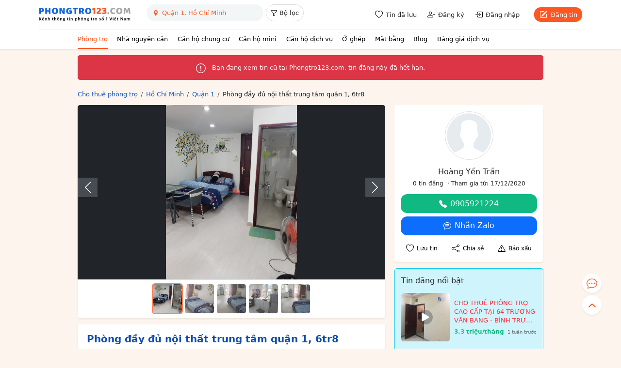

--- FILE ---
content_type: text/html; charset=utf-8
request_url: https://phongtro123.com/phong-day-du-noi-that-trung-tam-quan-1-6tr8-pr316473.html
body_size: 18331
content:
<!DOCTYPE html><html lang="vi-VN" itemscope itemtype="http://schema.org/WebPage" class="user_active" ><head><meta http-equiv="content-language" content="vi"><meta http-equiv="Content-Type" content="text/html; charset=utf-8"><meta name="google-site-verification" content="tSsMrq71kipW3OwGk4GvTRrBIrXc2jGBgt0mCXLEkEA" /><meta name='dmca-site-verification' content='RXhoaFFjVksyeHEyQ0hOcUhETWY0UT090' /><meta name="viewport" content="width=device-width, initial-scale=1"><meta name="format-detection" content="telephone=no"><meta property="fb:app_id" content="1748349635396853" /><meta name="REVISIT-AFTER" content="1 DAYS" /><meta name="owner" content="PHONGTRO123.COM" /><meta name="generator" content="LBKCorp" /><meta name="copyright" content="©2026 PHONGTRO123.COM" /><meta name="placename" content="Việt Nam" /><meta name="author" content="" /><title>Phòng đầy đủ nội thất trung tâm quận 1, 6tr8 - 316473 - Phongtro123.com</title><meta name="_token" content="1CgFy5oLfKcGgTOvMjjaKuPdOK1Ywip906N0lpiT"><link rel="shortcut icon" href="/images/favicon.ico" type="image/x-icon"><link rel="icon" href="/images/favicon.ico" type="image/x-icon"><link rel="stylesheet" href="/css/desktop.frontend.2024.min.css?v=20260120"><link rel="stylesheet" href="/css/3rd/sweetalert2.min.css"><script async src="https://www.googletagmanager.com/gtag/js?id=UA-60724554-1"></script><script>window.dataLayer = window.dataLayer || [];function gtag(){dataLayer.push(arguments);}gtag('js', new Date());gtag('config', 'UA-60724554-1');</script><script type="application/ld+json"> {"@context":"http://schema.org","@type":"WebPage","@id":"https://phongtro123.com/phong-day-du-noi-that-trung-tam-quan-1-6tr8-pr316473.html#webpage","url":"https://phongtro123.com/phong-day-du-noi-that-trung-tam-quan-1-6tr8-pr316473.html","name":"Phòng đầy đủ nội thất trung tâm quận 1, 6tr8 - 316473","description":"PHÒNG FULL NỘI THẤT GẦN CHỢ BẾN THÀNH, QUẬN 1 Địa chỉ: 258/ Trần Hưng Đạo, P. Nguyễn Cư Trinh, Quận 1 Giờ giấc… - 316473","image":"https://pt123.cdn.static123.com/images/thumbs/900x600/fit/2020/12/17/z2219030831009-719c65e6c9825aa941c40d91f2c006e6_1608190996.jpg","datePublished":"2020-12-17T14:40:56+07:00","dateModified":"2025-05-16T10:58:53+07:00","inLanguage":"vi","breadcrumb":{"@type":"BreadcrumbList","itemListElement":[{"@type":"ListItem","position":1,"name":"Cho thuê phòng trọ","item":"/"},{"@type":"ListItem","position":2,"name":"Cho thuê phòng trọ Hồ Chí Minh","item":"/tinh-thanh/ho-chi-minh"},{"@type":"ListItem","position":3,"name":"Cho thuê phòng trọ Quận 1, Hồ Chí Minh","item":"/tinh-thanh/ho-chi-minh/quan-1"},{"@type":"ListItem","position":4,"name":"Phòng đầy đủ nội thất trung tâm quận 1, 6tr8"}]},"author":{"@type":"Person","name":"Hoàng Yến Trần"}} </script><link rel="canonical" href="https://phongtro123.com/phong-day-du-noi-that-trung-tam-quan-1-6tr8-pr316473.html"/><meta name="description" content="PHÒNG FULL NỘI THẤT GẦN CHỢ BẾN THÀNH, QUẬN 1 Địa chỉ: 258/ Trần Hưng Đạo, P. Nguyễn Cư Trinh, Quận 1 Giờ giấc… - 316473" /><meta prefix="og: http://ogp.me/ns#" property="og:type" content="blog" /><meta prefix="og: http://ogp.me/ns#" property="og:title" content="Phòng đầy đủ nội thất trung tâm quận 1, 6tr8 - 316473" /><meta prefix="og: http://ogp.me/ns#" property="og:description" content="PHÒNG FULL NỘI THẤT GẦN CHỢ BẾN THÀNH, QUẬN 1 Địa chỉ: 258/ Trần Hưng Đạo, P. Nguyễn Cư Trinh, Quận 1 Giờ giấc… - 316473" /><meta property="og:image" content="https://pt123.cdn.static123.com/images/thumbs/900x600/fit/2020/12/17/z2219030831009-719c65e6c9825aa941c40d91f2c006e6_1608190996.jpg" /><meta property="og:image" content="https://pt123.cdn.static123.com/images/thumbs/900x600/fit/2020/12/17/z2219030790213-276841b71d35fb8712e234c7b7764e8d_1608191002.jpg" /><meta property="og:image" content="https://pt123.cdn.static123.com/images/thumbs/900x600/fit/2020/12/17/z2219030801757-df8404c6b2b9ca27a061b24a4e876457_1608191002.jpg" /><meta property="og:image" content="https://pt123.cdn.static123.com/images/thumbs/900x600/fit/2020/12/17/z2219030822262-5c666a26564ae0fad497848d68e6c9cf_1608191003.jpg" /><meta property="og:image" content="https://pt123.cdn.static123.com/images/thumbs/900x600/fit/2020/12/17/z2219030843103-6719e1cebdab22b6f993110ed2d0626b_1608191003.jpg" /><meta prefix="og: http://ogp.me/ns#" property="og:url" content="https://phongtro123.com/phong-day-du-noi-that-trung-tam-quan-1-6tr8-pr316473.html" /><meta prefix="og: http://ogp.me/ns#" property="og:site_name" content="Cho thuê phòng trọ nhà trọ, tìm phòng trọ" /><script type="text/javascript">base_url = "https://phongtro123.com";base_api_url = "https://phongtro123.com/api";register_url = "https://phongtro123.com/dang-ky-tai-khoan";login_url = "https://phongtro123.com/dang-nhap-tai-khoan";logout_url = "https://phongtro123.com/thoat";user_payment_addfund_url = 'https://phongtro123.com/nap-tien-vao-tai-khoan';page_tindaluu_url = 'https://phongtro123.com/tin-da-luu';page_edit_profile_url = 'https://phongtro123.com/thong-tin-ca-nhan';page_history_transaction_url = 'https://phongtro123.com/lich-su-giao-dich';page_my_post_url = 'https://phongtro123.com/quan-ly-tin-dang';page_add_post_url = 'https://phongtro123.com/dang-tin';window.Laravel = {"csrfToken":"1CgFy5oLfKcGgTOvMjjaKuPdOK1Ywip906N0lpiT","base_url":"https:\/\/phongtro123.com"};</script></head><body class="post post-316473 tin_het_han mac-os single_post_new " data-type="post" data-id="316473"><div id="webpage"><header class="bg-white text-body shadow-sm sticky-top z-1021"><div class="container-xl"><div class="d-flex justify-content-between border-bottom" style="--bs-border-color: #f1f1f1;"><div class="d-flex"><a href="https://phongtro123.com"><img class="object-fit-contain" style="width: 190px; height: 60px;" src="/images/logo-phongtro.svg" alt="Kênh thông tin cho thuê phòng trọ số 1 Việt Nam" title="Phongtro123.com"></a><div class="d-none d-md-flex ms-4"><div class="filter__bar pb-2"><search-box id="searchbox_wrap" data-post-type="ban" data-provinces="[{&quot;id&quot;:90,&quot;term_id&quot;:90,&quot;name&quot;:&quot;H\u1ed3 Ch\u00ed Minh&quot;,&quot;location&quot;:null},{&quot;id&quot;:41,&quot;term_id&quot;:41,&quot;name&quot;:&quot;H\u00e0 N\u1ed9i&quot;,&quot;location&quot;:null},{&quot;id&quot;:72,&quot;term_id&quot;:72,&quot;name&quot;:&quot;\u0110\u00e0 N\u1eb5ng&quot;,&quot;location&quot;:null},{&quot;id&quot;:87,&quot;term_id&quot;:87,&quot;name&quot;:&quot;B\u00ecnh D\u01b0\u01a1ng&quot;,&quot;location&quot;:null},{&quot;id&quot;:88,&quot;term_id&quot;:88,&quot;name&quot;:&quot;\u0110\u1ed3ng Nai&quot;,&quot;location&quot;:null},{&quot;id&quot;:89,&quot;term_id&quot;:89,&quot;name&quot;:&quot;B\u00e0 R\u1ecba - V\u0169ng T\u00e0u&quot;,&quot;location&quot;:null},{&quot;id&quot;:99,&quot;term_id&quot;:99,&quot;name&quot;:&quot;C\u1ea7n Th\u01a1&quot;,&quot;location&quot;:null},{&quot;id&quot;:77,&quot;term_id&quot;:77,&quot;name&quot;:&quot;Kh\u00e1nh H\u00f2a&quot;,&quot;location&quot;:null},{&quot;id&quot;:60,&quot;term_id&quot;:60,&quot;name&quot;:&quot;H\u1ea3i Ph\u00f2ng&quot;,&quot;location&quot;:null},{&quot;id&quot;:97,&quot;term_id&quot;:97,&quot;name&quot;:&quot;An Giang&quot;,&quot;location&quot;:null},{&quot;id&quot;:55,&quot;term_id&quot;:55,&quot;name&quot;:&quot;B\u1eafc Giang&quot;,&quot;location&quot;:null},{&quot;id&quot;:44,&quot;term_id&quot;:44,&quot;name&quot;:&quot;B\u1eafc K\u1ea1n&quot;,&quot;location&quot;:null},{&quot;id&quot;:102,&quot;term_id&quot;:102,&quot;name&quot;:&quot;B\u1ea1c Li\u00eau&quot;,&quot;location&quot;:null},{&quot;id&quot;:58,&quot;term_id&quot;:58,&quot;name&quot;:&quot;B\u1eafc Ninh&quot;,&quot;location&quot;:null},{&quot;id&quot;:93,&quot;term_id&quot;:93,&quot;name&quot;:&quot;B\u1ebfn Tre&quot;,&quot;location&quot;:null},{&quot;id&quot;:85,&quot;term_id&quot;:85,&quot;name&quot;:&quot;B\u00ecnh Ph\u01b0\u1edbc&quot;,&quot;location&quot;:null},{&quot;id&quot;:79,&quot;term_id&quot;:79,&quot;name&quot;:&quot;B\u00ecnh Thu\u1eadn&quot;,&quot;location&quot;:null},{&quot;id&quot;:75,&quot;term_id&quot;:75,&quot;name&quot;:&quot;B\u00ecnh \u0110\u1ecbnh&quot;,&quot;location&quot;:null},{&quot;id&quot;:103,&quot;term_id&quot;:103,&quot;name&quot;:&quot;C\u00e0 Mau&quot;,&quot;location&quot;:null},{&quot;id&quot;:43,&quot;term_id&quot;:43,&quot;name&quot;:&quot;Cao B\u1eb1ng&quot;,&quot;location&quot;:null},{&quot;id&quot;:81,&quot;term_id&quot;:81,&quot;name&quot;:&quot;Gia Lai&quot;,&quot;location&quot;:null},{&quot;id&quot;:42,&quot;term_id&quot;:42,&quot;name&quot;:&quot;H\u00e0 Giang&quot;,&quot;location&quot;:null},{&quot;id&quot;:63,&quot;term_id&quot;:63,&quot;name&quot;:&quot;H\u00e0 Nam&quot;,&quot;location&quot;:null},{&quot;id&quot;:68,&quot;term_id&quot;:68,&quot;name&quot;:&quot;H\u00e0 T\u0129nh&quot;,&quot;location&quot;:null},{&quot;id&quot;:59,&quot;term_id&quot;:59,&quot;name&quot;:&quot;H\u1ea3i D\u01b0\u01a1ng&quot;,&quot;location&quot;:null},{&quot;id&quot;:100,&quot;term_id&quot;:100,&quot;name&quot;:&quot;H\u1eadu Giang&quot;,&quot;location&quot;:null},{&quot;id&quot;:51,&quot;term_id&quot;:51,&quot;name&quot;:&quot;H\u00f2a B\u00ecnh&quot;,&quot;location&quot;:null},{&quot;id&quot;:61,&quot;term_id&quot;:61,&quot;name&quot;:&quot;H\u01b0ng Y\u00ean&quot;,&quot;location&quot;:null},{&quot;id&quot;:98,&quot;term_id&quot;:98,&quot;name&quot;:&quot;Ki\u00ean Giang&quot;,&quot;location&quot;:null},{&quot;id&quot;:80,&quot;term_id&quot;:80,&quot;name&quot;:&quot;Kon Tum&quot;,&quot;location&quot;:null},{&quot;id&quot;:48,&quot;term_id&quot;:48,&quot;name&quot;:&quot;Lai Ch\u00e2u&quot;,&quot;location&quot;:null},{&quot;id&quot;:84,&quot;term_id&quot;:84,&quot;name&quot;:&quot;L\u00e2m \u0110\u1ed3ng&quot;,&quot;location&quot;:null},{&quot;id&quot;:53,&quot;term_id&quot;:53,&quot;name&quot;:&quot;L\u1ea1ng S\u01a1n&quot;,&quot;location&quot;:null},{&quot;id&quot;:46,&quot;term_id&quot;:46,&quot;name&quot;:&quot;L\u00e0o Cai&quot;,&quot;location&quot;:null},{&quot;id&quot;:91,&quot;term_id&quot;:91,&quot;name&quot;:&quot;Long An&quot;,&quot;location&quot;:null},{&quot;id&quot;:64,&quot;term_id&quot;:64,&quot;name&quot;:&quot;Nam \u0110\u1ecbnh&quot;,&quot;location&quot;:null},{&quot;id&quot;:67,&quot;term_id&quot;:67,&quot;name&quot;:&quot;Ngh\u1ec7 An&quot;,&quot;location&quot;:null},{&quot;id&quot;:65,&quot;term_id&quot;:65,&quot;name&quot;:&quot;Ninh B\u00ecnh&quot;,&quot;location&quot;:null},{&quot;id&quot;:78,&quot;term_id&quot;:78,&quot;name&quot;:&quot;Ninh Thu\u1eadn&quot;,&quot;location&quot;:null},{&quot;id&quot;:56,&quot;term_id&quot;:56,&quot;name&quot;:&quot;Ph\u00fa Th\u1ecd&quot;,&quot;location&quot;:null},{&quot;id&quot;:76,&quot;term_id&quot;:76,&quot;name&quot;:&quot;Ph\u00fa Y\u00ean&quot;,&quot;location&quot;:null},{&quot;id&quot;:69,&quot;term_id&quot;:69,&quot;name&quot;:&quot;Qu\u1ea3ng B\u00ecnh&quot;,&quot;location&quot;:null},{&quot;id&quot;:73,&quot;term_id&quot;:73,&quot;name&quot;:&quot;Qu\u1ea3ng Nam&quot;,&quot;location&quot;:null},{&quot;id&quot;:74,&quot;term_id&quot;:74,&quot;name&quot;:&quot;Qu\u1ea3ng Ng\u00e3i&quot;,&quot;location&quot;:null},{&quot;id&quot;:54,&quot;term_id&quot;:54,&quot;name&quot;:&quot;Qu\u1ea3ng Ninh&quot;,&quot;location&quot;:null},{&quot;id&quot;:70,&quot;term_id&quot;:70,&quot;name&quot;:&quot;Qu\u1ea3ng Tr\u1ecb&quot;,&quot;location&quot;:null},{&quot;id&quot;:101,&quot;term_id&quot;:101,&quot;name&quot;:&quot;S\u00f3c Tr\u0103ng&quot;,&quot;location&quot;:null},{&quot;id&quot;:49,&quot;term_id&quot;:49,&quot;name&quot;:&quot;S\u01a1n La&quot;,&quot;location&quot;:null},{&quot;id&quot;:86,&quot;term_id&quot;:86,&quot;name&quot;:&quot;T\u00e2y Ninh&quot;,&quot;location&quot;:null},{&quot;id&quot;:62,&quot;term_id&quot;:62,&quot;name&quot;:&quot;Th\u00e1i B\u00ecnh&quot;,&quot;location&quot;:null},{&quot;id&quot;:52,&quot;term_id&quot;:52,&quot;name&quot;:&quot;Th\u00e1i Nguy\u00ean&quot;,&quot;location&quot;:null},{&quot;id&quot;:66,&quot;term_id&quot;:66,&quot;name&quot;:&quot;Thanh H\u00f3a&quot;,&quot;location&quot;:null},{&quot;id&quot;:71,&quot;term_id&quot;:71,&quot;name&quot;:&quot;Th\u1eeba Thi\u00ean Hu\u1ebf&quot;,&quot;location&quot;:null},{&quot;id&quot;:92,&quot;term_id&quot;:92,&quot;name&quot;:&quot;Ti\u1ec1n Giang&quot;,&quot;location&quot;:null},{&quot;id&quot;:94,&quot;term_id&quot;:94,&quot;name&quot;:&quot;Tr\u00e0 Vinh&quot;,&quot;location&quot;:null},{&quot;id&quot;:45,&quot;term_id&quot;:45,&quot;name&quot;:&quot;Tuy\u00ean Quang&quot;,&quot;location&quot;:null},{&quot;id&quot;:95,&quot;term_id&quot;:95,&quot;name&quot;:&quot;V\u0129nh Long&quot;,&quot;location&quot;:null},{&quot;id&quot;:57,&quot;term_id&quot;:57,&quot;name&quot;:&quot;V\u0129nh Ph\u00fac&quot;,&quot;location&quot;:null},{&quot;id&quot;:50,&quot;term_id&quot;:50,&quot;name&quot;:&quot;Y\u00ean B\u00e1i&quot;,&quot;location&quot;:null},{&quot;id&quot;:82,&quot;term_id&quot;:82,&quot;name&quot;:&quot;\u0110\u1eafk L\u1eafk&quot;,&quot;location&quot;:null},{&quot;id&quot;:83,&quot;term_id&quot;:83,&quot;name&quot;:&quot;\u0110\u1eafk N\u00f4ng&quot;,&quot;location&quot;:null},{&quot;id&quot;:47,&quot;term_id&quot;:47,&quot;name&quot;:&quot;\u0110i\u1ec7n Bi\u00ean&quot;,&quot;location&quot;:null},{&quot;id&quot;:96,&quot;term_id&quot;:96,&quot;name&quot;:&quot;\u0110\u1ed3ng Th\u00e1p&quot;,&quot;location&quot;:null}]" data-districts="[{&quot;id&quot;:619,&quot;term_id&quot;:619,&quot;name&quot;:&quot;Qu\u1eadn 1&quot;,&quot;province_id&quot;:90,&quot;location&quot;:&quot;district&quot;},{&quot;id&quot;:628,&quot;term_id&quot;:628,&quot;name&quot;:&quot;Qu\u1eadn 2&quot;,&quot;province_id&quot;:90,&quot;location&quot;:&quot;district&quot;},{&quot;id&quot;:629,&quot;term_id&quot;:629,&quot;name&quot;:&quot;Qu\u1eadn 3&quot;,&quot;province_id&quot;:90,&quot;location&quot;:&quot;district&quot;},{&quot;id&quot;:632,&quot;term_id&quot;:632,&quot;name&quot;:&quot;Qu\u1eadn 4&quot;,&quot;province_id&quot;:90,&quot;location&quot;:&quot;district&quot;},{&quot;id&quot;:633,&quot;term_id&quot;:633,&quot;name&quot;:&quot;Qu\u1eadn 5&quot;,&quot;province_id&quot;:90,&quot;location&quot;:&quot;district&quot;},{&quot;id&quot;:634,&quot;term_id&quot;:634,&quot;name&quot;:&quot;Qu\u1eadn 6&quot;,&quot;province_id&quot;:90,&quot;location&quot;:&quot;district&quot;},{&quot;id&quot;:637,&quot;term_id&quot;:637,&quot;name&quot;:&quot;Qu\u1eadn 7&quot;,&quot;province_id&quot;:90,&quot;location&quot;:&quot;district&quot;},{&quot;id&quot;:635,&quot;term_id&quot;:635,&quot;name&quot;:&quot;Qu\u1eadn 8&quot;,&quot;province_id&quot;:90,&quot;location&quot;:&quot;district&quot;},{&quot;id&quot;:622,&quot;term_id&quot;:622,&quot;name&quot;:&quot;Qu\u1eadn 9&quot;,&quot;province_id&quot;:90,&quot;location&quot;:&quot;district&quot;},{&quot;id&quot;:630,&quot;term_id&quot;:630,&quot;name&quot;:&quot;Qu\u1eadn 10&quot;,&quot;province_id&quot;:90,&quot;location&quot;:&quot;district&quot;},{&quot;id&quot;:631,&quot;term_id&quot;:631,&quot;name&quot;:&quot;Qu\u1eadn 11&quot;,&quot;province_id&quot;:90,&quot;location&quot;:&quot;district&quot;},{&quot;id&quot;:620,&quot;term_id&quot;:620,&quot;name&quot;:&quot;Qu\u1eadn 12&quot;,&quot;province_id&quot;:90,&quot;location&quot;:&quot;district&quot;},{&quot;id&quot;:624,&quot;term_id&quot;:624,&quot;name&quot;:&quot;Qu\u1eadn B\u00ecnh Th\u1ea1nh&quot;,&quot;province_id&quot;:90,&quot;location&quot;:&quot;district&quot;},{&quot;id&quot;:636,&quot;term_id&quot;:636,&quot;name&quot;:&quot;Qu\u1eadn B\u00ecnh T\u00e2n&quot;,&quot;province_id&quot;:90,&quot;location&quot;:&quot;district&quot;},{&quot;id&quot;:623,&quot;term_id&quot;:623,&quot;name&quot;:&quot;Qu\u1eadn G\u00f2 V\u1ea5p&quot;,&quot;province_id&quot;:90,&quot;location&quot;:&quot;district&quot;},{&quot;id&quot;:627,&quot;term_id&quot;:627,&quot;name&quot;:&quot;Qu\u1eadn Ph\u00fa Nhu\u1eadn&quot;,&quot;province_id&quot;:90,&quot;location&quot;:&quot;district&quot;},{&quot;id&quot;:625,&quot;term_id&quot;:625,&quot;name&quot;:&quot;Qu\u1eadn T\u00e2n B\u00ecnh&quot;,&quot;province_id&quot;:90,&quot;location&quot;:&quot;district&quot;},{&quot;id&quot;:626,&quot;term_id&quot;:626,&quot;name&quot;:&quot;Qu\u1eadn T\u00e2n Ph\u00fa&quot;,&quot;province_id&quot;:90,&quot;location&quot;:&quot;district&quot;},{&quot;id&quot;:621,&quot;term_id&quot;:621,&quot;name&quot;:&quot;Th\u1ee7 \u0110\u1ee9c&quot;,&quot;province_id&quot;:90,&quot;location&quot;:&quot;district&quot;},{&quot;id&quot;:640,&quot;term_id&quot;:640,&quot;name&quot;:&quot;Huy\u1ec7n B\u00ecnh Ch\u00e1nh&quot;,&quot;province_id&quot;:90,&quot;location&quot;:&quot;district&quot;},{&quot;id&quot;:642,&quot;term_id&quot;:642,&quot;name&quot;:&quot;Huy\u1ec7n C\u1ea7n Gi\u1edd&quot;,&quot;province_id&quot;:90,&quot;location&quot;:&quot;district&quot;},{&quot;id&quot;:638,&quot;term_id&quot;:638,&quot;name&quot;:&quot;Huy\u1ec7n C\u1ee7 Chi&quot;,&quot;province_id&quot;:90,&quot;location&quot;:&quot;district&quot;},{&quot;id&quot;:639,&quot;term_id&quot;:639,&quot;name&quot;:&quot;Huy\u1ec7n H\u00f3c M\u00f4n&quot;,&quot;province_id&quot;:90,&quot;location&quot;:&quot;district&quot;},{&quot;id&quot;:641,&quot;term_id&quot;:641,&quot;name&quot;:&quot;Huy\u1ec7n Nh\u00e0 B\u00e8&quot;,&quot;province_id&quot;:90,&quot;location&quot;:&quot;district&quot;}]" data-wards="[]" data-hcm-districts="[{&quot;id&quot;:619,&quot;term_id&quot;:619,&quot;name&quot;:&quot;Qu\u1eadn 1&quot;,&quot;province_id&quot;:90,&quot;location&quot;:&quot;district&quot;},{&quot;id&quot;:628,&quot;term_id&quot;:628,&quot;name&quot;:&quot;Qu\u1eadn 2&quot;,&quot;province_id&quot;:90,&quot;location&quot;:&quot;district&quot;},{&quot;id&quot;:629,&quot;term_id&quot;:629,&quot;name&quot;:&quot;Qu\u1eadn 3&quot;,&quot;province_id&quot;:90,&quot;location&quot;:&quot;district&quot;},{&quot;id&quot;:632,&quot;term_id&quot;:632,&quot;name&quot;:&quot;Qu\u1eadn 4&quot;,&quot;province_id&quot;:90,&quot;location&quot;:&quot;district&quot;},{&quot;id&quot;:633,&quot;term_id&quot;:633,&quot;name&quot;:&quot;Qu\u1eadn 5&quot;,&quot;province_id&quot;:90,&quot;location&quot;:&quot;district&quot;},{&quot;id&quot;:634,&quot;term_id&quot;:634,&quot;name&quot;:&quot;Qu\u1eadn 6&quot;,&quot;province_id&quot;:90,&quot;location&quot;:&quot;district&quot;},{&quot;id&quot;:637,&quot;term_id&quot;:637,&quot;name&quot;:&quot;Qu\u1eadn 7&quot;,&quot;province_id&quot;:90,&quot;location&quot;:&quot;district&quot;},{&quot;id&quot;:635,&quot;term_id&quot;:635,&quot;name&quot;:&quot;Qu\u1eadn 8&quot;,&quot;province_id&quot;:90,&quot;location&quot;:&quot;district&quot;},{&quot;id&quot;:622,&quot;term_id&quot;:622,&quot;name&quot;:&quot;Qu\u1eadn 9&quot;,&quot;province_id&quot;:90,&quot;location&quot;:&quot;district&quot;},{&quot;id&quot;:630,&quot;term_id&quot;:630,&quot;name&quot;:&quot;Qu\u1eadn 10&quot;,&quot;province_id&quot;:90,&quot;location&quot;:&quot;district&quot;},{&quot;id&quot;:631,&quot;term_id&quot;:631,&quot;name&quot;:&quot;Qu\u1eadn 11&quot;,&quot;province_id&quot;:90,&quot;location&quot;:&quot;district&quot;},{&quot;id&quot;:620,&quot;term_id&quot;:620,&quot;name&quot;:&quot;Qu\u1eadn 12&quot;,&quot;province_id&quot;:90,&quot;location&quot;:&quot;district&quot;},{&quot;id&quot;:624,&quot;term_id&quot;:624,&quot;name&quot;:&quot;Qu\u1eadn B\u00ecnh Th\u1ea1nh&quot;,&quot;province_id&quot;:90,&quot;location&quot;:&quot;district&quot;},{&quot;id&quot;:636,&quot;term_id&quot;:636,&quot;name&quot;:&quot;Qu\u1eadn B\u00ecnh T\u00e2n&quot;,&quot;province_id&quot;:90,&quot;location&quot;:&quot;district&quot;},{&quot;id&quot;:623,&quot;term_id&quot;:623,&quot;name&quot;:&quot;Qu\u1eadn G\u00f2 V\u1ea5p&quot;,&quot;province_id&quot;:90,&quot;location&quot;:&quot;district&quot;},{&quot;id&quot;:627,&quot;term_id&quot;:627,&quot;name&quot;:&quot;Qu\u1eadn Ph\u00fa Nhu\u1eadn&quot;,&quot;province_id&quot;:90,&quot;location&quot;:&quot;district&quot;},{&quot;id&quot;:625,&quot;term_id&quot;:625,&quot;name&quot;:&quot;Qu\u1eadn T\u00e2n B\u00ecnh&quot;,&quot;province_id&quot;:90,&quot;location&quot;:&quot;district&quot;},{&quot;id&quot;:626,&quot;term_id&quot;:626,&quot;name&quot;:&quot;Qu\u1eadn T\u00e2n Ph\u00fa&quot;,&quot;province_id&quot;:90,&quot;location&quot;:&quot;district&quot;},{&quot;id&quot;:621,&quot;term_id&quot;:621,&quot;name&quot;:&quot;Th\u1ee7 \u0110\u1ee9c&quot;,&quot;province_id&quot;:90,&quot;location&quot;:&quot;district&quot;},{&quot;id&quot;:640,&quot;term_id&quot;:640,&quot;name&quot;:&quot;Huy\u1ec7n B\u00ecnh Ch\u00e1nh&quot;,&quot;province_id&quot;:90,&quot;location&quot;:&quot;district&quot;},{&quot;id&quot;:642,&quot;term_id&quot;:642,&quot;name&quot;:&quot;Huy\u1ec7n C\u1ea7n Gi\u1edd&quot;,&quot;province_id&quot;:90,&quot;location&quot;:&quot;district&quot;},{&quot;id&quot;:638,&quot;term_id&quot;:638,&quot;name&quot;:&quot;Huy\u1ec7n C\u1ee7 Chi&quot;,&quot;province_id&quot;:90,&quot;location&quot;:&quot;district&quot;},{&quot;id&quot;:639,&quot;term_id&quot;:639,&quot;name&quot;:&quot;Huy\u1ec7n H\u00f3c M\u00f4n&quot;,&quot;province_id&quot;:90,&quot;location&quot;:&quot;district&quot;},{&quot;id&quot;:641,&quot;term_id&quot;:641,&quot;name&quot;:&quot;Huy\u1ec7n Nh\u00e0 B\u00e8&quot;,&quot;province_id&quot;:90,&quot;location&quot;:&quot;district&quot;}]" data-hn-districts="[{&quot;id&quot;:105,&quot;term_id&quot;:105,&quot;name&quot;:&quot;Qu\u1eadn Ba \u0110\u00ecnh&quot;,&quot;province_id&quot;:41,&quot;location&quot;:&quot;district&quot;},{&quot;id&quot;:855,&quot;term_id&quot;:855,&quot;name&quot;:&quot;Qu\u1eadn B\u1eafc T\u1eeb Li\u00eam&quot;,&quot;province_id&quot;:41,&quot;location&quot;:&quot;district&quot;},{&quot;id&quot;:109,&quot;term_id&quot;:109,&quot;name&quot;:&quot;Qu\u1eadn C\u1ea7u Gi\u1ea5y&quot;,&quot;province_id&quot;:41,&quot;location&quot;:&quot;district&quot;},{&quot;id&quot;:120,&quot;term_id&quot;:120,&quot;name&quot;:&quot;Qu\u1eadn H\u00e0 \u0110\u00f4ng&quot;,&quot;province_id&quot;:41,&quot;location&quot;:&quot;district&quot;},{&quot;id&quot;:111,&quot;term_id&quot;:111,&quot;name&quot;:&quot;Qu\u1eadn Hai B\u00e0 Tr\u01b0ng&quot;,&quot;province_id&quot;:41,&quot;location&quot;:&quot;district&quot;},{&quot;id&quot;:106,&quot;term_id&quot;:106,&quot;name&quot;:&quot;Qu\u1eadn Ho\u00e0n Ki\u1ebfm&quot;,&quot;province_id&quot;:41,&quot;location&quot;:&quot;district&quot;},{&quot;id&quot;:112,&quot;term_id&quot;:112,&quot;name&quot;:&quot;Qu\u1eadn Ho\u00e0ng Mai&quot;,&quot;province_id&quot;:41,&quot;location&quot;:&quot;district&quot;},{&quot;id&quot;:108,&quot;term_id&quot;:108,&quot;name&quot;:&quot;Qu\u1eadn Long Bi\u00ean&quot;,&quot;province_id&quot;:41,&quot;location&quot;:&quot;district&quot;},{&quot;id&quot;:117,&quot;term_id&quot;:117,&quot;name&quot;:&quot;Qu\u1eadn Nam T\u1eeb Li\u00eam&quot;,&quot;province_id&quot;:41,&quot;location&quot;:&quot;district&quot;},{&quot;id&quot;:107,&quot;term_id&quot;:107,&quot;name&quot;:&quot;Qu\u1eadn T\u00e2y H\u1ed3&quot;,&quot;province_id&quot;:41,&quot;location&quot;:&quot;district&quot;},{&quot;id&quot;:113,&quot;term_id&quot;:113,&quot;name&quot;:&quot;Qu\u1eadn Thanh Xu\u00e2n&quot;,&quot;province_id&quot;:41,&quot;location&quot;:&quot;district&quot;},{&quot;id&quot;:110,&quot;term_id&quot;:110,&quot;name&quot;:&quot;Qu\u1eadn \u0110\u1ed1ng \u0110a&quot;,&quot;province_id&quot;:41,&quot;location&quot;:&quot;district&quot;},{&quot;id&quot;:122,&quot;term_id&quot;:122,&quot;name&quot;:&quot;Huy\u1ec7n Ba V\u00ec&quot;,&quot;province_id&quot;:41,&quot;location&quot;:&quot;district&quot;},{&quot;id&quot;:128,&quot;term_id&quot;:128,&quot;name&quot;:&quot;Huy\u1ec7n Ch\u01b0\u01a1ng M\u1ef9&quot;,&quot;province_id&quot;:41,&quot;location&quot;:&quot;district&quot;},{&quot;id&quot;:116,&quot;term_id&quot;:116,&quot;name&quot;:&quot;Huy\u1ec7n Gia L\u00e2m&quot;,&quot;province_id&quot;:41,&quot;location&quot;:&quot;district&quot;},{&quot;id&quot;:125,&quot;term_id&quot;:125,&quot;name&quot;:&quot;Huy\u1ec7n Ho\u00e0i \u0110\u1ee9c&quot;,&quot;province_id&quot;:41,&quot;location&quot;:&quot;district&quot;},{&quot;id&quot;:119,&quot;term_id&quot;:119,&quot;name&quot;:&quot;Huy\u1ec7n M\u00ea Linh&quot;,&quot;province_id&quot;:41,&quot;location&quot;:&quot;district&quot;},{&quot;id&quot;:133,&quot;term_id&quot;:133,&quot;name&quot;:&quot;Huy\u1ec7n M\u1ef9 \u0110\u1ee9c&quot;,&quot;province_id&quot;:41,&quot;location&quot;:&quot;district&quot;},{&quot;id&quot;:131,&quot;term_id&quot;:131,&quot;name&quot;:&quot;Huy\u1ec7n Ph\u00fa Xuy\u00ean&quot;,&quot;province_id&quot;:41,&quot;location&quot;:&quot;district&quot;},{&quot;id&quot;:123,&quot;term_id&quot;:123,&quot;name&quot;:&quot;Huy\u1ec7n Ph\u00fac Th\u1ecd&quot;,&quot;province_id&quot;:41,&quot;location&quot;:&quot;district&quot;},{&quot;id&quot;:126,&quot;term_id&quot;:126,&quot;name&quot;:&quot;Huy\u1ec7n Qu\u1ed1c Oai&quot;,&quot;province_id&quot;:41,&quot;location&quot;:&quot;district&quot;},{&quot;id&quot;:114,&quot;term_id&quot;:114,&quot;name&quot;:&quot;Huy\u1ec7n S\u00f3c S\u01a1n&quot;,&quot;province_id&quot;:41,&quot;location&quot;:&quot;district&quot;},{&quot;id&quot;:127,&quot;term_id&quot;:127,&quot;name&quot;:&quot;Huy\u1ec7n Th\u1ea1ch Th\u1ea5t&quot;,&quot;province_id&quot;:41,&quot;location&quot;:&quot;district&quot;},{&quot;id&quot;:129,&quot;term_id&quot;:129,&quot;name&quot;:&quot;Huy\u1ec7n Thanh Oai&quot;,&quot;province_id&quot;:41,&quot;location&quot;:&quot;district&quot;},{&quot;id&quot;:118,&quot;term_id&quot;:118,&quot;name&quot;:&quot;Huy\u1ec7n Thanh Tr\u00ec&quot;,&quot;province_id&quot;:41,&quot;location&quot;:&quot;district&quot;},{&quot;id&quot;:130,&quot;term_id&quot;:130,&quot;name&quot;:&quot;Huy\u1ec7n Th\u01b0\u1eddng T\u00edn&quot;,&quot;province_id&quot;:41,&quot;location&quot;:&quot;district&quot;},{&quot;id&quot;:132,&quot;term_id&quot;:132,&quot;name&quot;:&quot;Huy\u1ec7n \u1ee8ng H\u00f2a&quot;,&quot;province_id&quot;:41,&quot;location&quot;:&quot;district&quot;},{&quot;id&quot;:124,&quot;term_id&quot;:124,&quot;name&quot;:&quot;Huy\u1ec7n \u0110an Ph\u01b0\u1ee3ng&quot;,&quot;province_id&quot;:41,&quot;location&quot;:&quot;district&quot;},{&quot;id&quot;:115,&quot;term_id&quot;:115,&quot;name&quot;:&quot;Huy\u1ec7n \u0110\u00f4ng Anh&quot;,&quot;province_id&quot;:41,&quot;location&quot;:&quot;district&quot;},{&quot;id&quot;:121,&quot;term_id&quot;:121,&quot;name&quot;:&quot;Th\u1ecb X\u00e3 S\u01a1n T\u00e2y&quot;,&quot;province_id&quot;:41,&quot;location&quot;:&quot;district&quot;}]" data-province-current="90" data-district-current="619" data-ward-current="135" data-estate-current="1" data-estates="[{&quot;id&quot;:1,&quot;title&quot;:&quot;Ph\u00f2ng tr\u1ecd, nh\u00e0 tr\u1ecd&quot;,&quot;url&quot;:&quot;\/cho-thue-phong-tro&quot;},{&quot;id&quot;:2,&quot;title&quot;:&quot;Nh\u00e0 thu\u00ea nguy\u00ean c\u0103n&quot;,&quot;url&quot;:&quot;\/nha-cho-thue&quot;},{&quot;id&quot;:3,&quot;title&quot;:&quot;Cho thu\u00ea c\u0103n h\u1ed9&quot;,&quot;url&quot;:&quot;\/cho-thue-can-ho&quot;},{&quot;id&quot;:6,&quot;title&quot;:&quot;Cho thu\u00ea c\u0103n h\u1ed9 mini&quot;,&quot;url&quot;:&quot;\/cho-thue-can-ho-chung-cu-mini&quot;},{&quot;id&quot;:7,&quot;title&quot;:&quot;Cho thu\u00ea c\u0103n h\u1ed9 d\u1ecbch v\u1ee5&quot;,&quot;url&quot;:&quot;\/cho-thue-can-ho-dich-vu&quot;},{&quot;id&quot;:4,&quot;title&quot;:&quot;T\u00ecm ng\u01b0\u1eddi \u1edf gh\u00e9p&quot;,&quot;url&quot;:&quot;\/tim-nguoi-o-ghep&quot;},{&quot;id&quot;:5,&quot;title&quot;:&quot;Cho thu\u00ea m\u1eb7t b\u1eb1ng&quot;,&quot;url&quot;:&quot;\/cho-thue-mat-bang&quot;}]" data-from-page=""></search-box></div></div></div><div class="d-flex"><div class="d-flex js-reload-html-header"><a class="btn btn-white d-none d-lg-flex align-items-center text-body rounded-4" type="button" rel="nofollow" href="https://phongtro123.com/tin-da-luu.html"><i class="icon heart size-16 me-2"></i>Tin đã lưu</a><a class="btn btn-white d-none d-lg-flex align-items-center text-body rounded-4" type="button" rel="nofollow" href="https://phongtro123.com/dang-ky-tai-khoan"><i class="icon register size-16 me-2"></i>Đăng ký</a><a class="btn btn-white d-none d-lg-flex align-items-center text-body rounded-4" type="button" rel="nofollow" href="https://phongtro123.com/dang-nhap-tai-khoan"><i class="icon login size-16 me-2"></i>Đăng nhập</a><a class="btn btn-orange rounded-4 d-none d-lg-flex align-items-center justify-content-center ms-4" type="button" rel="nofollow" href="https://phongtro123.com/quan-ly/dang-tin-moi.html"><i class="icon posting white me-2"></i>Đăng tin</a><div class="offcanvas offcanvas-end" tabindex="-1" id="offcanvasUserMenu" aria-labelledby="offcanvasUserMenuLabel"><div class="offcanvas-header shadow-sm align-items-start p-2 px-4"><a id="pt123__logo" class="ms-0" href="https://phongtro123.com">Phongtro123.com</a><button type="button" class="btn-close mt-1" data-bs-dismiss="offcanvas" aria-label="Close"></button></div><div class="offcanvas-body p-5"><p>Xin chào, <span class="d-block fs-3">Khách truy cập</span></p><p>Bạn cần đăng ký hoặc đăng nhập để tiếp tục</p><div class="d-flex"><a rel="nofollow" class="btn btn-lg fs-6 w-100 btn-outline-dark bg-white text-body d-flex rounded-pill justify-content-center me-2" href="https://phongtro123.com/dang-nhap-tai-khoan"><i class="icon login me-2"></i>Đăng nhập</a><a rel="nofollow" class="btn btn-lg fs-6 w-100 btn-outline-dark bg-white text-body d-flex rounded-pill justify-content-center ms-2" href="https://phongtro123.com/dang-ky-tai-khoan"><i class="icon register me-2"></i>Đăng ký</a></div><img src="/images/login-rafiki-red.svg"></div></div><div class="offcanvas offcanvas-end" tabindex="-1" id="offcanvasRight" aria-labelledby="offcanvasRightLabel"><div class="offcanvas-header shadow-sm align-items-start p-2 px-4"><a id="pt123__logo" class="ms-0" href="https://phongtro123.com">Phongtro123.com</a><button type="button" class="btn-close mt-1" data-bs-dismiss="offcanvas" aria-label="Close"></button></div><div class="offcanvas-body bg-secondary p-4" style="--bs-bg-opacity: 0.065;"><div class="row gx-2 mb-4"><div class="col-6"><a rel="nofollow" class="btn btn-lg fs-6 btn-outline-dark bg-white text-body rounded-pill w-100 d-flex justify-content-center" href="https://phongtro123.com/dang-nhap-tai-khoan"><i class="icon login me-2"></i>Đăng nhập</a></div><div class="col-6"><a rel="nofollow" class="btn btn-lg fs-6 btn-outline-dark bg-white text-body rounded-pill w-100 d-flex justify-content-center" href="https://phongtro123.com/dang-ky-tai-khoan"><i class="icon register me-2"></i>Đăng ký</a></div><div class="col-12 mt-2"><a rel="nofollow" class="btn btn-lg fs-6 btn-red rounded-pill w-100 d-flex justify-content-center" href="https://phongtro123.com/quan-ly/dang-tin-moi.html"><i class="icon posting white me-2"></i>Đăng tin mới</a></div></div><div class="bg-white p-4 mb-3 rounded"><ul><li><a class="d-flex justify-content-between text-body fs-5-5 pb-25 pt-25 border-bottom" href="/tin-da-luu.html" title="Tin đã lưu"><div class="d-flex"><i class="icon heart size-20 me-3"></i> Tin đã lưu</div><i class="icon arrow-right orange size-20"></i></a></li><li><a class="d-flex justify-content-between text-body fs-5-5 pb-25 pt-25 border-bottom" href="https://phongtro123.com" title="Cho thuê phòng trọ"><div class="d-flex"><i class="icon houses size-20 me-3"></i> Cho thuê phòng trọ</div><i class="icon arrow-right orange size-20"></i></a></li><li><a class="d-flex justify-content-between text-body fs-5-5 pb-25 pt-25 border-bottom" href="/nha-cho-thue" title="Cho thuê nhà"><div class="d-flex"><i class="icon house-door size-20 me-3"></i> Cho thuê nhà nguyên căn</div><i class="icon arrow-right orange size-20"></i></a></li><li><a class="d-flex justify-content-between text-body fs-5-5 pb-25 pt-25 border-bottom" href="/cho-thue-can-ho" title="Cho thuê căn hộ"><div class="d-flex"><i class="icon building size-20 me-3"></i> Cho thuê căn hộ</div><i class="icon arrow-right orange size-20"></i></a></li><li><a class="d-flex justify-content-between text-body fs-5-5 pb-25 pt-25 border-bottom" href="/tim-nguoi-o-ghep" title="Tìm người ở ghép"><div class="d-flex"><i class="icon people size-20 me-3"></i> Tìm người ở ghép</div><i class="icon arrow-right orange size-20"></i></a></li><li><a class="d-flex justify-content-between text-body fs-5-5 pb-25 pt-25 border-bottom" href="/cho-thue-mat-bang" title="Cho thuê mặt bằng"><div class="d-flex"><i class="icon shop-window size-20 me-3"></i> Cho thuê mặt bằng</div><i class="icon arrow-right orange size-20"></i></a></li><li><a class="d-flex justify-content-between text-body fs-5-5 pb-25 pt-25 border-bottom" href="/blog.html" title="Blog"><div class="d-flex"><i class="icon newspaper size-20 me-3"></i> Blog</div><i class="icon arrow-right orange size-20"></i></a></li><li><a class="d-flex justify-content-between text-body fs-5-5 pb-25 pt-25" href="/bang-gia-dich-vu" title="Bảng giá dịch vụ"><div class="d-flex"><i class="icon tags size-20 me-3"></i> Bảng giá dịch vụ</div><i class="icon arrow-right orange size-20"></i></a></li></ul></div></div></div></div><div class="d-flex d-lg-none p-2 pe-0 ms-4 text-nowrap text-body cursor-pointer" data-bs-toggle="offcanvas" data-bs-target="#offcanvasRight" aria-controls="offcanvasRight"><i class="icon list size-25 me-2"></i><span>Danh mục</span></div></div></div></div><div class="container d-none d-lg-block"><nav class="pt123__nav"><ul class="d-flex h-100"><li class="h-100 me-4"><a class="fs-6 d-flex h-100 border-bottom border-2 border-orange text-orange" title="Cho thuê phòng trọ" href="https://phongtro123.com">Phòng trọ</a></li><li class="h-100 me-4"><a class="fs-6 d-flex h-100 border-bottom border-2 border-white text-link-body" title="Cho thuê nhà nguyên căn" href="/nha-cho-thue">Nhà nguyên căn</a></li><li class="h-100 me-4"><a class="fs-6 d-flex h-100 border-bottom border-2 border-white text-link-body" title="Cho thuê căn hộ chung cư"href="/cho-thue-can-ho">Căn hộ chung cư</a></li><li class="h-100 me-4"><a class="fs-6 d-flex h-100 border-bottom border-2 border-white text-link-body" title="Cho thuê căn hộ mini"href="/cho-thue-can-ho-mini">Căn hộ mini</a></li><li class="h-100 me-4"><a class="fs-6 d-flex h-100 border-bottom border-2 border-white text-link-body" title="Cho thuê căn hộ dịch vụ"href="/cho-thue-can-ho-dich-vu">Căn hộ dịch vụ</a></li><li class="h-100 me-4"><a class="fs-6 d-flex h-100 border-bottom border-2 border-white text-link-body" title="Tìm người ở ghép" href="/tim-nguoi-o-ghep">Ở ghép</a></li><li class="h-100 me-4"><a class="fs-6 d-flex h-100 border-bottom border-2 border-white text-link-body" title="Cho thuê mặt bằng" href="/cho-thue-mat-bang">Mặt bằng</a></li><li class="h-100 me-4"><a class="fs-6 d-flex h-100 border-bottom border-2 border-white text-link-body" title="Blog" href="/blog.html">Blog</a></li><li class="h-100"><a class="fs-6 d-flex h-100 border-bottom border-2 border-white text-link-body" title="Bảng giá dịch vụ" href="/bang-gia-dich-vu">Bảng giá dịch vụ</a></li></ul></nav></div></header><main><script type="application/ld+json"> {"@type":"Hostel","@context":"http://schema.org","name":"Phòng đầy đủ nội thất trung tâm quận 1, 6tr8","description":"PHÒNG FULL NỘI THẤT GẦN CHỢ BẾN THÀNH, QUẬN 1 Địa chỉ: 258/ Trần Hưng Đạo, P. Nguyễn Cư Trinh, Quận 1 Giờ giấc… - 316473","address":{"@type":"PostalAddress","@context":"http://schema.org","streetAddress":"258/ Đường Trần Hưng Đạo, Phường Nguyễn Cư Trinh, Quận 1, Hồ Chí Minh","addressLocality":"Hồ Chí Minh","postalCode":"700000","addressCountry":{"@type":"Country","name":"VN"}},"url":"https://phongtro123.com/phong-day-du-noi-that-trung-tam-quan-1-6tr8-pr316473.html","image":"https://pt123.cdn.static123.com/images/thumbs/450x300/fit/2020/12/17/z2219030831009-719c65e6c9825aa941c40d91f2c006e6_1608190996.jpg","priceRange":"6800000","telephone":"0905921224"}</script><div class="container"><div class="alert bg-danger text-white d-flex justify-content-center mt-3 mb-3"><i class="icon exclamation-circle white size-20 mt-1 me-3 flex-shrink-0"></i> Bạn đang xem tin cũ tại Phongtro123.com, tin đăng này đã hết hạn. </div></div><div class="container mt-4"><nav aria-label="breadcrumb"><ol class="breadcrumb"><li class="breadcrumb-item first "><a href="/" title="Cho thuê phòng trọ"><span>Cho thuê phòng trọ</span></a></li><li class="breadcrumb-item "><a href="/tinh-thanh/ho-chi-minh" title="Cho thuê phòng trọ Hồ Chí Minh"><span>Hồ Chí Minh</span></a></li><li class="breadcrumb-item "><a href="/tinh-thanh/ho-chi-minh/quan-1" title="Cho thuê phòng trọ Quận 1, Hồ Chí Minh"><span>Quận 1</span></a></li><li class="breadcrumb-item last"><span class="line-clamp-1">Phòng đầy đủ nội thất trung tâm quận 1, 6tr8</span></li></ol></nav><div class="row mt-3"><div class="col-md-9 col-lg-8"><div class="post__photos mb-3"><div id="carousel_Photos" class="carousel photos bg-white shadow-sm slide pointer-event rounded" data-bs-touch="true"><div class="carousel-inner bg-dark rounded-top"><div class="carousel-item active" data-bs-toggle="offcanvas" data-bs-target="#offcanvasPhotos" aria-controls="offcanvasPhotos"><img alt="Phòng đầy đủ nội thất trung tâm quận 1, 6tr8" src="https://pt123.cdn.static123.com/images/thumbs/900x600/fit/2020/12/17/z2219030831009-719c65e6c9825aa941c40d91f2c006e6_1608190996.jpg"></div><div class="carousel-item " data-bs-toggle="offcanvas" data-bs-target="#offcanvasPhotos" aria-controls="offcanvasPhotos"><img loading=&quot;lazy&quot; alt="Phòng đầy đủ nội thất trung tâm quận 1, 6tr8" src="https://pt123.cdn.static123.com/images/thumbs/900x600/fit/2020/12/17/z2219030790213-276841b71d35fb8712e234c7b7764e8d_1608191002.jpg"></div><div class="carousel-item " data-bs-toggle="offcanvas" data-bs-target="#offcanvasPhotos" aria-controls="offcanvasPhotos"><img loading=&quot;lazy&quot; alt="Phòng đầy đủ nội thất trung tâm quận 1, 6tr8" src="https://pt123.cdn.static123.com/images/thumbs/900x600/fit/2020/12/17/z2219030801757-df8404c6b2b9ca27a061b24a4e876457_1608191002.jpg"></div><div class="carousel-item " data-bs-toggle="offcanvas" data-bs-target="#offcanvasPhotos" aria-controls="offcanvasPhotos"><img loading=&quot;lazy&quot; alt="Phòng đầy đủ nội thất trung tâm quận 1, 6tr8" src="https://pt123.cdn.static123.com/images/thumbs/900x600/fit/2020/12/17/z2219030822262-5c666a26564ae0fad497848d68e6c9cf_1608191003.jpg"></div><div class="carousel-item " data-bs-toggle="offcanvas" data-bs-target="#offcanvasPhotos" aria-controls="offcanvasPhotos"><img loading=&quot;lazy&quot; alt="Phòng đầy đủ nội thất trung tâm quận 1, 6tr8" src="https://pt123.cdn.static123.com/images/thumbs/900x600/fit/2020/12/17/z2219030843103-6719e1cebdab22b6f993110ed2d0626b_1608191003.jpg"></div></div><div class="carousel-indicators position-relative d-none d-lg-flex flex-wrap p-2 m-0 border-top rounded-bottom"><button class="active" type="button" data-bs-target="#carousel_Photos" data-bs-slide-to="0" aria-current="true" aria-label="Slide 1"><img class="size-60" src="https://pt123.cdn.static123.com/images/thumbs/450x300/fit/2020/12/17/z2219030831009-719c65e6c9825aa941c40d91f2c006e6_1608190996.jpg" alt="Đi đến slide 1"></button><button class="" type="button" data-bs-target="#carousel_Photos" data-bs-slide-to="1" aria-current="false" aria-label="Slide 2"><img class="size-60" src="https://pt123.cdn.static123.com/images/thumbs/450x300/fit/2020/12/17/z2219030790213-276841b71d35fb8712e234c7b7764e8d_1608191002.jpg" alt="Đi đến slide 2"></button><button class="" type="button" data-bs-target="#carousel_Photos" data-bs-slide-to="2" aria-current="false" aria-label="Slide 3"><img class="size-60" src="https://pt123.cdn.static123.com/images/thumbs/450x300/fit/2020/12/17/z2219030801757-df8404c6b2b9ca27a061b24a4e876457_1608191002.jpg" alt="Đi đến slide 3"></button><button class="" type="button" data-bs-target="#carousel_Photos" data-bs-slide-to="3" aria-current="false" aria-label="Slide 4"><img class="size-60" src="https://pt123.cdn.static123.com/images/thumbs/450x300/fit/2020/12/17/z2219030822262-5c666a26564ae0fad497848d68e6c9cf_1608191003.jpg" alt="Đi đến slide 4"></button><button class="" type="button" data-bs-target="#carousel_Photos" data-bs-slide-to="4" aria-current="false" aria-label="Slide 5"><img class="size-60" src="https://pt123.cdn.static123.com/images/thumbs/450x300/fit/2020/12/17/z2219030843103-6719e1cebdab22b6f993110ed2d0626b_1608191003.jpg" alt="Đi đến slide 5"></button></div><button class="carousel-control-prev" type="button" data-bs-target="#carousel_Photos" data-bs-slide="prev"><span class="carousel-control-prev-icon" aria-hidden="true"></span><span class="visually-hidden">Slide trước</span></button><button class="carousel-control-next" type="button" data-bs-target="#carousel_Photos" data-bs-slide="next"><span class="carousel-control-next-icon" aria-hidden="true"></span><span class="visually-hidden">Slide tiếp theo</span></button></div><div class="bg-white shadow-sm rounded-bottom d-flex justify-content-between border-bottom d-lg-none"><button class="bg-white fs-9 w-100 border-0 p-25 " data-bs-toggle="offcanvas" data-bs-target="#offcanvasPhotos" aria-controls="offcanvasPhotos"><i class="icon camera d-block mb-1 mx-auto"></i><span>5 Ảnh</span></button><button class="bg-white fs-9 w-100 border-0 p-25 disabled opacity-25" data-bs-toggle="offcanvas" data-bs-target="#offcanvasVideo" aria-controls="offcanvasVideo"><i class="icon camera-video size-20 d-block lh-1 mx-auto"></i><span>Video</span></button><button class="bg-white fs-9 w-100 border-0 p-25" data-bs-toggle="offcanvas" data-bs-target="#offcanvasMap" aria-controls="offcanvasMap"><i class="icon map d-block mb-1 mx-auto"></i><span>Bản đồ</span></button><button class="bg-white fs-9 w-100 border-0 p-25" data-bs-toggle="offcanvas" data-bs-target="#offcanvasSharePost" aria-controls="offcanvasSharePost"><i class="icon share d-block mb-1 mx-auto"></i><span>Chia sẻ</span></button><button class="bg-white fs-9 w-100 border-0 p-25" data-bs-toggle="offcanvas" data-bs-target="#offcanvasReportPost" aria-controls="offcanvasReportPost"><i class="icon exclamation-triangle d-block mb-1 mx-auto"></i><span>Báo xấu</span></button></div></div><div class="bg-white shadow-sm rounded p-4 mb-3"><header class="border-bottom pb-4 mb-4" style="--bs-border-color: #f1f1f1;"><h1 class="fs-4 fw-semibold lh-sm mb-25" style="color:#0e4db3"> Phòng đầy đủ nội thất trung tâm quận 1, 6tr8 </h1><div class="d-flex justify-content-between"><div class="d-flex"><span class="text-green fs-5 fw-bold">6.8 triệu/tháng</span><span class="dot mx-3"></span><span>30 m<sup>2</sup></span></div><div><time title="Thứ 5, 14:40 17/12/2020">Cập nhật: 5 năm trước</time></div></div><div class="mt-2"><table class="table table-borderless align-middle m-0"><tr><td class="ps-0 pb-1 text-nowrap"><div class="d-flex text-secondary"><i class="bi bi-dot fs-3 lh-1 text-blue-300"></i>Quận huyện:</div></td><td class="pb-1"><a class="text-decoration-underline text-link-500" href="https://phongtro123.com/tinh-thanh/ho-chi-minh/quan-1" title="Cho thuê phòng trọ Quận 1">Cho thuê phòng trọ Quận 1</a></td></tr><tr><td class="ps-0 pb-1"><div class="d-flex text-secondary"><i class="bi bi-dot fs-3 lh-1 text-blue-300"></i>Tỉnh thành:</div></td><td class="pb-1"><div class="d-flex"><a class="text-decoration-underline text-link-500" title="Cho thuê phòng trọ Hồ Chí Minh" href="/tinh-thanh/ho-chi-minh">Hồ Chí Minh</a></div></td></tr><tr><td class="ps-0 pb-1"><div class="d-flex text-secondary"><i class="bi bi-dot fs-3 lh-1 text-blue-300"></i>Địa chỉ:</div></td><td class="pb-1"> 258/ Đường Trần Hưng Đạo, Phường Nguyễn Cư Trinh, Quận 1, Hồ Chí Minh </td></tr><tr><td class="ps-0 pb-1 text-nowrap"><div class="d-flex text-secondary"><i class="bi bi-dot fs-3 lh-1 text-blue-300"></i>Mã tin:</div></td><td class="pb-1"> #316473 </td></tr><tr><td class="ps-0 pb-1 text-nowrap"><div class="d-flex text-secondary"><i class="bi bi-dot fs-3 lh-1 text-blue-300"></i>Ngày đăng:</div></td><td class="pb-1"><time title="Thứ 5, 14:40 17/12/2020">Thứ 5, 14:40 17/12/2020</time></td></tr><tr><td class="ps-0 pb-1 text-nowrap"><div class="d-flex text-secondary"><i class="bi bi-dot fs-3 lh-1 text-blue-300"></i>Ngày hết hạn:</div></td><td class="pb-1"><time title="Thứ 3, 14:40 22/12/2020">Thứ 3, 14:40 22/12/2020</time></td></tr></table></div></header><div class="border-bottom pb-3 mb-4" style="--bs-border-color: #f1f1f1;"><h2 class="fs-5 mb-3">Thông tin mô tả</h2><p>PHÒNG FULL NỘI THẤT GẦN CHỢ BẾN THÀNH, QUẬN 1</p><p>Địa chỉ: 258/ Trần Hưng Đạo, P. Nguyễn Cư Trinh, Quận 1</p><p>Giờ giấc tự do 24/24; không chung chủ</p><p>Được nuôi thú cưng</p><p>Nội thất : máy lạnh , Tủ quần áo, kệ bếp , tủ lạnh,....</p><p>Free: nước sinh hoạt, internet, truyền hình cáp, chỗ để xe, rác, phí quản lý; Có máy giặt ở sân thượng.</p><p>Trừ Điện : 4000đ/khw</p></div><div class="border-bottom pb-4 mb-4" style="--bs-border-color: #f1f1f1;"><h2 class="fs-5 mb-2">Vị trí & bản đồ</h2><p><i class="icon geo-alt size-12 mt-1"></i> Địa chỉ: 258/ Đường Trần Hưng Đạo, Phường Nguyễn Cư Trinh, Quận 1, Hồ Chí Minh <span class="d-inline-block text-link ms-1 text-decoration-underline" type="button" data-bs-toggle="offcanvas" data-bs-target="#offcanvasMap" aria-controls="offcanvasMap">Xem bản đồ lớn</span></p><div class="bg-light" style="height:300px;"><iframe title="Vị trí cho thuê" width="100%" height="100%" frameborder="0" style="border:0" src="https://www.google.com/maps/embed/v1/place?q=258/ Đường Trần Hưng Đạo, Phường Nguyễn Cư Trinh, Quận 1, Hồ Chí Minh&amp;key=AIzaSyD6Coia3ssHYuRKJ2nDysWBdSlVlBCzKAw&amp;zoom=14" allowfullscreen=""></iframe></div></div><div class="mb-4"><h2 class="fs-5 mb-3">Thông tin liên hệ</h2><div class="d-flex"><img class="avatar size-100" src="https://phongtro123.com/images/default-user.svg" alt="Hoàng Yến Trần"><div class="ms-3"><div class="d-flex"><div class="fs-5 fw-medium me-2">Hoàng Yến Trần</div><div class="d-flex fs-8 text-secondary js-author-online-status hidden" author_id="102262"><i class="bg-warning rounded-circle d-inline-block size-7 me-2"></i><span></span></div></div><div class="fs-8 mt-1">0 tin đăng <span class="dot"></span>Tham gia từ: 17/12/2020</div><div class="d-flex mt-3"><a class="btn btn-green text-white d-flex justify-content-center rounded-4" rel="nofollow" href="tel:0905921224"><i class="icon telephone-fill white me-2"></i> 0905921224</a><a class="btn btn-primary text-white d-flex justify-content-center ms-2 rounded-4" target="_blank" rel="nofollow" href="https://zalo.me/0905921224"><i class="icon chat-text white me-2"></i> Nhắn Zalo</a></div></div></div></div><div class="alert alert-warning mt-4 p-3"><ul class="fs-10"><li class="pb-2 fw-bold">Lưu ý:</li><li class="pb-2">Chỉ đặt khi cọc xác định được chủ nhà và có thỏa thuận biên nhận rõ ràng. Kiểm tra mọi điều khoản và yêu cầu liệt kê tất cả chi phí hàng tháng vào hợp đồng. <a rel="nofollow" target="_blank" class="text-link text-decoration-underline" href="/kinh-nghiem-c822.html">Xem thêm</a></li><li>Mọi thông tin liên quan đến tin đăng này chỉ mang tính chất tham khảo. Nếu bạn thấy rằng tin đăng này không đúng hoặc có dấu hiệu lừa đảo, <span class="text-link text-decoration-underline" type="button" data-bs-toggle="offcanvas" data-bs-target="#offcanvasReportPost" aria-controls="offcanvasReportPost">hãy phản ánh với chúng tôi.</span></li></ul></div></div></div><div class="col-md-9 col-lg-4"><div class="bg-white shadow-sm rounded p-3 mb-3 d-none d-lg-block"><div class="mb-3"><img class="avatar size-100 d-block p-1 m-auto" src="https://phongtro123.com/images/default-user.svg" alt="Hoàng Yến Trần"><div class="mt-3 text-center"><span class="fs-5 fw-medium">Hoàng Yến Trần</span><div class="d-flex justify-content-center fs-9 js-author-online-status hidden" author_id="102262"><i class="bg-warning rounded-circle d-inline-block me-2 size-5"></i><span></span></div><div class="fs-7 mt-1">0 tin đăng <span class="dot"></span>Tham gia từ: 17/12/2020</div></div></div><div><a class="btn btn-green btn-lg text-white d-flex justify-content-center rounded-4" rel="nofollow" href="tel:0905921224"><i class="icon telephone-fill white me-2"></i> 0905921224</a><a class="btn btn-primary btn-lg text-white d-flex justify-content-center mt-2 rounded-4" target="_blank" rel="nofollow" href="https://zalo.me/0905921224"><i class="icon chat-text white me-2"></i> Nhắn Zalo</a></div><div class="d-flex justify-content-between mt-3"><button class="btn btn-white btn__save__lg fs-7 d-flex text-nowrap js-btn-save" data-post-id="316473" title="Tin đã lưu"><i class="icon heart me-2"></i><span>Lưu tin</span></button><button class="btn btn-white fs-7 text-nowrap d-flex" data-bs-toggle="offcanvas" data-bs-target="#offcanvasSharePost" aria-controls="offcanvasSharePost"><i class="icon share me-2"></i><span>Chia sẻ</span></button><button class="btn btn-white fs-7 text-nowrap d-flex" data-bs-toggle="offcanvas" data-bs-target="#offcanvasReportPost" aria-controls="offcanvasReportPost"><i class="icon exclamation-triangle me-2"></i><span>Báo xấu</span></button></div></div><div class="bg-info-subtle shadow-none rounded p-3 mb-3 border border-info mt-4 mt-lg-0 sticky-top" style="top: 120px;"><h2 class="fs-5 fw-medium mb-3">Tin đăng nổi bật</h2><ul class="row"><li><a class="d-flex " href="/tinh-thanh/ho-chi-minh/cho-thue-phong-tro-cao-cap-tai-64-truong-van-bang-binh-trung-tay.html" title="Cho thuê phòng trọ cao cấp tại 64 Trương Văn Bang - Bình Trưng Tây"><figure class="size-100 flex-shrink-0"><img loading="lazy" src="https://pt123.cdn.static123.com/images/thumbs/450x300/fit/2024/12/19/2acbbbb05bbde6e3bfac5_1734601059.jpg" alt="Cho thuê phòng trọ cao cấp tại 64 Trương Văn Bang - Bình Trưng Tây" width="90" height="80"><div class="position-absolute start-0 top-0 w-100 h-100 d-flex justify-content-center pe-none"><i class="icon play white size-30 bg-dark rounded-circle" style="--bs-bg-opacity: 0.3;"></i></div></figure><div class="flex-grow-1 ps-25"><p class="mb-2 line-clamp-3 lh-14 text-uppercase" style="color:#fb2c36">Cho thuê phòng trọ cao cấp tại 64 Trương Văn Bang - Bình Trưng Tây</p><div class="d-flex justify-content-between"><span class="fs-8 fw-semibold text-green">3.3 triệu/tháng</span><time class="fs-10 text-secondary" title="Thứ 2, 13:49 19/01/2026">1 tuần trước</time></div></div></a></li><li><a class="d-flex pt-25 mt-25 border-top" href="/ky-tuc-xa-sinh-vien-gan-huit-hufi-nttu-hitc-gia-chi-tu-650k-nhan-li-xi-den-500k-pr700029.html" title="KÝ TÚC XÁ SINH VIÊN GẦN HUIT, HUFI, NTTU, HITC – GIÁ CHỈ TỪ 650K, NHẬN LÌ XÌ ĐẾN 500K"><figure class="size-100 flex-shrink-0"><img loading="lazy" src="https://pt123.cdn.static123.com/images/thumbs/450x300/fit/2026/01/03/img-9763_1767423772.jpg" alt="KÝ TÚC XÁ SINH VIÊN GẦN HUIT, HUFI, NTTU, HITC – GIÁ CHỈ TỪ 650K, NHẬN LÌ XÌ ĐẾN 500K" width="90" height="80"><div class="position-absolute start-0 top-0 w-100 h-100 d-flex justify-content-center pe-none"><i class="icon play white size-30 bg-dark rounded-circle" style="--bs-bg-opacity: 0.3;"></i></div></figure><div class="flex-grow-1 ps-25"><p class="mb-2 line-clamp-3 lh-14 text-uppercase" style="color:#fb2c36">KÝ TÚC XÁ SINH VIÊN GẦN HUIT, HUFI, NTTU, HITC – GIÁ CHỈ TỪ 650K, NHẬN LÌ XÌ…</p><div class="d-flex justify-content-between"><span class="fs-8 fw-semibold text-green">650.000 đồng/tháng</span><time class="fs-10 text-secondary" title="Thứ 7, 16:31 03/01/2026">3 tuần trước</time></div></div></a></li><li><a class="d-flex pt-25 mt-25 border-top" href="/tinh-thanh/ho-chi-minh/phong-tro-doi-dien-ks-5-sao-tan-son-nhat-moi-xay-rat-dep.html" title="PHÒNG TRỌ ĐẸP – ĐỐI DIỆN KS 3 SAO. TÂN SƠN NHẤT – GẦN CV HOÀNG VĂN THỤ. GIÁ TỪ 3.7 TRIỆU"><figure class="size-100 flex-shrink-0"><img loading="lazy" src="https://pt123.cdn.static123.com/images/thumbs/450x300/fit/2023/04/04/z4237382852854-ed72464cadbd4c61b8ebe2acb970694e_1680602688.jpg" alt="PHÒNG TRỌ ĐẸP – ĐỐI DIỆN KS 3 SAO. TÂN SƠN NHẤT – GẦN CV HOÀNG VĂN THỤ. GIÁ TỪ 3.7 TRIỆU" width="90" height="80"><div class="position-absolute start-0 top-0 w-100 h-100 d-flex justify-content-center pe-none"><i class="icon play white size-30 bg-dark rounded-circle" style="--bs-bg-opacity: 0.3;"></i></div></figure><div class="flex-grow-1 ps-25"><p class="mb-2 line-clamp-3 lh-14 text-uppercase" style="color:#fb2c36">PHÒNG TRỌ ĐẸP – ĐỐI DIỆN KS 3 SAO. TÂN SƠN NHẤT – GẦN CV HOÀNG VĂN THỤ.…</p><div class="d-flex justify-content-between"><span class="fs-8 fw-semibold text-green">3.7 triệu/tháng</span><time class="fs-10 text-secondary" title="Thứ 4, 15:45 31/12/2025">3 tuần trước</time></div></div></a></li><li><a class="d-flex pt-25 mt-25 border-top" href="/cho-thue-phong-full-noi-that-rong-rai-sach-dep-day-du-tien-ich-gia-thue-chi-3-2-trieu-pr701314.html" title="Cho thuê phòng full nội thất, rộng rãi, sạch đẹp, đầy đủ tiện ích, giá thuê chỉ 3.2 triệu"><figure class="size-100 flex-shrink-0"><img loading="lazy" src="https://pt123.cdn.static123.com/images/thumbs/450x300/fit/2026/01/27/z7472794670305-114dd337c927992b61ab676dd7f6ab50_1769498019.jpg" alt="Cho thuê phòng full nội thất, rộng rãi, sạch đẹp, đầy đủ tiện ích, giá thuê chỉ 3.2 triệu" width="90" height="80"></figure><div class="flex-grow-1 ps-25"><p class="mb-2 line-clamp-3 lh-14 text-uppercase" style="color:#f6339a">Cho thuê phòng full nội thất, rộng rãi, sạch đẹp, đầy đủ tiện ích, giá…</p><div class="d-flex justify-content-between"><span class="fs-8 fw-semibold text-green">3.2 triệu/tháng</span><time class="fs-10 text-secondary" title="Thứ 3, 16:24 27/01/2026">10 giờ trước</time></div></div></a></li><li><a class="d-flex pt-25 mt-25 border-top" href="/chinh-chu-cho-thue-phong-ngay-trung-tam-quan-go-vap-gan-corpmart-vincom-go-vap-pr683397.html" title="Chính chủ cho thuê phòng ngay trung tâm quận Gò Vấp, gần coopmart, Vincom Gò Vấp"><figure class="size-100 flex-shrink-0"><img loading="lazy" src="https://pt123.cdn.static123.com/images/thumbs/450x300/fit/2025/06/04/z6672224227928-ea620d18c659ac8180f446a7a52968fc_1749045525.jpg" alt="Chính chủ cho thuê phòng ngay trung tâm quận Gò Vấp, gần coopmart, Vincom Gò Vấp" width="90" height="80"></figure><div class="flex-grow-1 ps-25"><p class="mb-2 line-clamp-3 lh-14 text-uppercase" style="color:#f6339a">Chính chủ cho thuê phòng ngay trung tâm quận Gò Vấp, gần coopmart, Vincom Gò Vấp</p><div class="d-flex justify-content-between"><span class="fs-8 fw-semibold text-green">3.5 triệu/tháng</span><time class="fs-10 text-secondary" title="Thứ 3, 13:18 27/01/2026">13 giờ trước</time></div></div></a></li><li><a class="d-flex pt-25 mt-25 border-top" href="/tim-nguoi-o-ghep-gap-20-8-2022-pr604670.html" title="Cần GẤP 1 bạn nữ ở ghép phòng tại Chưng Cư Screc Quận 3"><figure class="size-100 flex-shrink-0"><img loading="lazy" src="https://pt123.cdn.static123.com/images/thumbs/450x300/fit/2024/12/30/img-1332_1735556997.jpg" alt="Cần GẤP 1 bạn nữ ở ghép phòng tại Chưng Cư Screc Quận 3" width="90" height="80"></figure><div class="flex-grow-1 ps-25"><p class="mb-2 line-clamp-3 lh-14 text-uppercase" style="color:#f6339a">Cần GẤP 1 bạn nữ ở ghép phòng tại Chưng Cư Screc Quận 3</p><div class="d-flex justify-content-between"><span class="fs-8 fw-semibold text-green">2.25 triệu/tháng</span><time class="fs-10 text-secondary" title="Thứ 3, 10:49 27/01/2026">16 giờ trước</time></div></div></a></li></ul></div></div><div class="col-12"><div class="mt-5"><h2 class="fs-5 mb-2">Tìm kiếm theo từ khóa</h2><ul class="d-flex flex-wrap"><li><a class="btn btn-tag shadow-sm rounded-4 d-inline-flex text-start m-1" title="Phòng trọ Quận 1 dưới 4 triệu" href="/tags/phong-tro-quan-1-duoi-4-trieu.html"><i class="icon search blue size-12 me-2 mt-1 flex-shrink-0"></i> Phòng trọ Quận 1 dưới 4 triệu </a></li><li><a class="btn btn-tag shadow-sm rounded-4 d-inline-flex text-start m-1" title="Phòng trọ gần ĐH Khoa học xã hội và Nhân văn - Quận 1" href="/tags/phong-tro-gan-dai-hoc-khoa-hoc-xa-hoi-va-nhan-van.html"><i class="icon search blue size-12 me-2 mt-1 flex-shrink-0"></i> Phòng trọ gần ĐH Khoa học xã hội và Nhân văn - Quận 1 </a></li><li><a class="btn btn-tag shadow-sm rounded-4 d-inline-flex text-start m-1" title="Phòng trọ gần ĐH Hoa Sen - Quận 1 (HSU)" href="/tags/phong-tro-gan-dai-hoc-hoa-sen.html"><i class="icon search blue size-12 me-2 mt-1 flex-shrink-0"></i> Phòng trọ gần ĐH Hoa Sen - Quận 1 (HSU) </a></li><li><a class="btn btn-tag shadow-sm rounded-4 d-inline-flex text-start m-1" title="Phòng trọ có gác lửng Quận 1" href="/tags/phong-tro-quan-1-co-gac.html"><i class="icon search blue size-12 me-2 mt-1 flex-shrink-0"></i> Phòng trọ có gác lửng Quận 1 </a></li><li><a class="btn btn-tag shadow-sm rounded-4 d-inline-flex text-start m-1" title="Phòng trọ Quận 1 dưới 3 triệu" href="/tags/phong-tro-quan-1-gia-3-trieu.html"><i class="icon search blue size-12 me-2 mt-1 flex-shrink-0"></i> Phòng trọ Quận 1 dưới 3 triệu </a></li><li><a class="btn btn-tag shadow-sm rounded-4 d-inline-flex text-start m-1" title="Phòng trọ Quận 1 dưới 2 triệu" href="/tags/phong-tro-quan-1-gia-2-trieu.html"><i class="icon search blue size-12 me-2 mt-1 flex-shrink-0"></i> Phòng trọ Quận 1 dưới 2 triệu </a></li><li><a class="btn btn-tag shadow-sm rounded-4 d-inline-flex text-start m-1" title="KTX Quận 1" href="/tags/ktx-quan-1.html"><i class="icon search blue size-12 me-2 mt-1 flex-shrink-0"></i> KTX Quận 1 </a></li><li><a class="btn btn-tag shadow-sm rounded-4 d-inline-flex text-start m-1" title="Cho thuê phòng trọ Quận 1" href="/tinh-thanh/ho-chi-minh/quan-1"><i class="icon search blue size-12 me-2 mt-1 flex-shrink-0"></i> Cho thuê phòng trọ Quận 1 </a></li><li><a class="btn btn-tag shadow-sm rounded-4 d-inline-flex text-start m-1" title="Cho thuê phòng trọ Hồ Chí Minh" href="/tinh-thanh/ho-chi-minh"><i class="icon search blue size-12 me-2 mt-1 flex-shrink-0"></i> Cho thuê phòng trọ Hồ Chí Minh </a></li></ul></div></div><div class="col-md-9 col-lg-12 mt-5"><div class="d-flex justify-content-between mb-n1 position-relative z-0"><h2 class="bg-white shadow-sm p-3 px-4 m-0 rounded-top fs-5 fw-medium text-body">Tin đăng cùng khu vực</h2><div class="carousel-control d-flex"><button class="bg-white rounded opacity-100 carousel-control-prev position-relative size-30 me-2" type="button" data-bs-target="#carousel__related__Posts" data-bs-slide="prev"><i class="icon arrow-left red size-20"></i><span class="visually-hidden">Previous</span></button><button class="bg-white rounded opacity-100 carousel-control-next position-relative size-30" type="button" data-bs-target="#carousel__related__Posts" data-bs-slide="next"><i class="icon arrow-right orange size-20"></i><span class="visually-hidden">Next</span></button></div></div><div class="bg-white rounded shadow-sm p-3 position-relative z-1"><div id="carousel__related__Posts" class="carousel slide carousel-fade"><div class="carousel-inner"><div class="carousel-item active" style="transition: .3s cubic-bezier(0.4, 0, 1, 1);"><ul class="row gx-1"><li class="col-6 col-md-3"><div class="d-block w-100 h-100 p-2"><figure class="post__thumb grid"><a href="/o-trung-tam-quan-1-cuoc-song-tien-nghi-chi-voi-5tr-thang-pr700945.html" title="Ở TRUNG TÂM QUẬN 1 - CUỘC SỐNG TIỆN NGHI CHỈ VỚI 5TR/THÁNG"><img loading="lazy" src="https://pt123.cdn.static123.com/images/thumbs/450x300/fit/2026/01/19/118_1768790103.jpg" alt="Ở TRUNG TÂM QUẬN 1 - CUỘC SỐNG TIỆN NGHI CHỈ VỚI 5TR/THÁNG" height="160" width="230"></a><div class="image__count"><i class="icon camera-fill white size-14 me-1"></i>5</div></figure><div class="p-25 px-0"><a class="fw-normal mb-2 line-clamp-2" style="color: #0e4db3" href="/o-trung-tam-quan-1-cuoc-song-tien-nghi-chi-voi-5tr-thang-pr700945.html" title="Ở TRUNG TÂM QUẬN 1 - CUỘC SỐNG TIỆN NGHI CHỈ VỚI 5TR/THÁNG"> Ở TRUNG TÂM QUẬN 1 - CUỘC SỐNG TIỆN NGHI CHỈ VỚI 5TR/THÁNG </a><div class="mb-2 text-body text-truncate"><span class="text-green fw-semibold fs-6">5 triệu/tháng</span><span class="dot"></span><span class="fs-7">25 m<sup>2</sup></span></div><a class="text-body fs-7 line-clamp-1" href="https://phongtro123.com/tinh-thanh/ho-chi-minh/quan-1" title="Cho thuê phòng trọ Quận 1, Hồ Chí Minh">Quận 1, Hồ Chí Minh</a></div></div></li><li class="col-6 col-md-3"><div class="d-block w-100 h-100 p-2"><figure class="post__thumb grid"><a href="/phong-cho-thue-le-thanh-ton-ben-nghe-phong-studio-full-noi-that-giat-say-an-ninh-yen-tinh-pr700836.html" title="Phòng cho thuê Lê Thánh Tôn, bến nghé phòng studio full nội thất, giặt sấy, an ninh, yên tĩnh"><img loading="lazy" src="https://pt123.cdn.static123.com/images/thumbs/450x300/fit/2026/01/16/image-11_1768550250.jpg" alt="Phòng cho thuê Lê Thánh Tôn, bến nghé phòng studio full nội thất, giặt sấy, an ninh, yên tĩnh" height="160" width="230"></a><div class="image__count"><i class="icon camera-fill white size-14 me-1"></i>9</div></figure><div class="p-25 px-0"><a class="fw-normal mb-2 line-clamp-2" style="color: #0e4db3" href="/phong-cho-thue-le-thanh-ton-ben-nghe-phong-studio-full-noi-that-giat-say-an-ninh-yen-tinh-pr700836.html" title="Phòng cho thuê Lê Thánh Tôn, bến nghé phòng studio full nội thất, giặt sấy, an ninh, yên tĩnh"> Phòng cho thuê Lê Thánh Tôn, bến nghé phòng studio full nội thất, giặt sấy, an… </a><div class="mb-2 text-body text-truncate"><span class="text-green fw-semibold fs-6">6 triệu/tháng</span><span class="dot"></span><span class="fs-7">27 m<sup>2</sup></span></div><a class="text-body fs-7 line-clamp-1" href="https://phongtro123.com/tinh-thanh/ho-chi-minh/quan-1" title="Cho thuê phòng trọ Quận 1, Hồ Chí Minh">Quận 1, Hồ Chí Minh</a></div></div></li><li class="col-6 col-md-3"><div class="d-block w-100 h-100 p-2"><figure class="post__thumb grid"><a href="/phong-30m2-cua-so-tien-nghi-tran-hung-dao-quan-1-pr700831.html" title="PHÒNG 30M2 CỬA SỔ TIỆN NGHI TRẦN HƯNG ĐẠO, QUẬN 1"><img loading="lazy" src="https://pt123.cdn.static123.com/images/thumbs/450x300/fit/2026/01/16/533d992ba58b1ad5439a_1768547718.jpg" alt="PHÒNG 30M2 CỬA SỔ TIỆN NGHI TRẦN HƯNG ĐẠO, QUẬN 1" height="160" width="230"></a><div class="image__count"><i class="icon camera-fill white size-14 me-1"></i>7</div></figure><div class="p-25 px-0"><a class="fw-normal mb-2 line-clamp-2" style="color: #0e4db3" href="/phong-30m2-cua-so-tien-nghi-tran-hung-dao-quan-1-pr700831.html" title="PHÒNG 30M2 CỬA SỔ TIỆN NGHI TRẦN HƯNG ĐẠO, QUẬN 1"> PHÒNG 30M2 CỬA SỔ TIỆN NGHI TRẦN HƯNG ĐẠO, QUẬN 1 </a><div class="mb-2 text-body text-truncate"><span class="text-green fw-semibold fs-6">5 triệu/tháng</span><span class="dot"></span><span class="fs-7">30 m<sup>2</sup></span></div><a class="text-body fs-7 line-clamp-1" href="https://phongtro123.com/tinh-thanh/ho-chi-minh/quan-1" title="Cho thuê phòng trọ Quận 1, Hồ Chí Minh">Quận 1, Hồ Chí Minh</a></div></div></li><li class="col-6 col-md-3"><div class="d-block w-100 h-100 p-2"><figure class="post__thumb grid"><a href="/cho-thue-phong-tro-ban-cong-ngay-bo-ke-hoang-sa-tran-quang-khai-cau-bong-cho-dakao-pr700650.html" title="Cho Thuê Phòng Trọ Ban Công - Ngay Bờ Kè Hoàng Sa - Trần Quang Khải - Cầu Bông - Chợ Đakao"><img loading="lazy" src="https://pt123.cdn.static123.com/images/thumbs/450x300/fit/2026/01/13/z7420444720706-717272fa83d2980a182d176a80437cbc_1768296309.jpg" alt="Cho Thuê Phòng Trọ Ban Công - Ngay Bờ Kè Hoàng Sa - Trần Quang Khải - Cầu Bông - Chợ Đakao" height="160" width="230"></a><div class="image__count"><i class="icon camera-fill white size-14 me-1"></i>5</div></figure><div class="p-25 px-0"><a class="fw-normal mb-2 line-clamp-2" style="color: #0e4db3" href="/cho-thue-phong-tro-ban-cong-ngay-bo-ke-hoang-sa-tran-quang-khai-cau-bong-cho-dakao-pr700650.html" title="Cho Thuê Phòng Trọ Ban Công - Ngay Bờ Kè Hoàng Sa - Trần Quang Khải - Cầu Bông - Chợ Đakao"> Cho Thuê Phòng Trọ Ban Công - Ngay Bờ Kè Hoàng Sa - Trần Quang Khải - Cầu Bông -… </a><div class="mb-2 text-body text-truncate"><span class="text-green fw-semibold fs-6">5.7 triệu/tháng</span><span class="dot"></span><span class="fs-7">30 m<sup>2</sup></span></div><a class="text-body fs-7 line-clamp-1" href="https://phongtro123.com/tinh-thanh/ho-chi-minh/quan-1" title="Cho thuê phòng trọ Quận 1, Hồ Chí Minh">Quận 1, Hồ Chí Minh</a></div></div></li></ul></div><div class="carousel-item " style="transition: .3s cubic-bezier(0.4, 0, 1, 1);"><ul class="row gx-1"><li class="col-6 col-md-3"><div class="d-block w-100 h-100 p-2"><figure class="post__thumb grid"><a href="/cho-thue-phong-tro-ban-cong-hem-an-ninh-yen-tinh-ngay-long-cho-tan-dinh-cv-le-van-tam-pr700647.html" title="Cho Thuê Phòng Trọ Ban Công - Hẻm An Ninh - yên Tỉnh - Ngay Lòng Chợ tân Định - CV Lê Văn Tám"><img loading="lazy" src="https://pt123.cdn.static123.com/images/thumbs/450x300/fit/2026/01/13/z7420452406305-32bc22454d4e3bd8abaa223322d56795_1768295878.jpg" alt="Cho Thuê Phòng Trọ Ban Công - Hẻm An Ninh - yên Tỉnh - Ngay Lòng Chợ tân Định - CV Lê Văn Tám" height="160" width="230"></a><div class="image__count"><i class="icon camera-fill white size-14 me-1"></i>6</div></figure><div class="p-25 px-0"><a class="fw-normal mb-2 line-clamp-2" style="color: #0e4db3" href="/cho-thue-phong-tro-ban-cong-hem-an-ninh-yen-tinh-ngay-long-cho-tan-dinh-cv-le-van-tam-pr700647.html" title="Cho Thuê Phòng Trọ Ban Công - Hẻm An Ninh - yên Tỉnh - Ngay Lòng Chợ tân Định - CV Lê Văn Tám"> Cho Thuê Phòng Trọ Ban Công - Hẻm An Ninh - yên Tỉnh - Ngay Lòng Chợ tân Định -… </a><div class="mb-2 text-body text-truncate"><span class="text-green fw-semibold fs-6">6.5 triệu/tháng</span><span class="dot"></span><span class="fs-7">40 m<sup>2</sup></span></div><a class="text-body fs-7 line-clamp-1" href="https://phongtro123.com/tinh-thanh/ho-chi-minh/quan-1" title="Cho thuê phòng trọ Quận 1, Hồ Chí Minh">Quận 1, Hồ Chí Minh</a></div></div></li><li class="col-6 col-md-3"><div class="d-block w-100 h-100 p-2"><figure class="post__thumb grid"><a href="/phong-studio-full-noi-that-gan-cv-tao-dan-pr700566.html" title="PHÒNG STUDIO FULL NỘI THẤT GẦN CV TAO ĐÀN"><img loading="lazy" src="https://pt123.cdn.static123.com/images/thumbs/450x300/fit/2026/01/12/img-3879_1768187985.jpg" alt="PHÒNG STUDIO FULL NỘI THẤT GẦN CV TAO ĐÀN" height="160" width="230"></a><div class="image__count"><i class="icon camera-fill white size-14 me-1"></i>6</div></figure><div class="p-25 px-0"><a class="fw-normal mb-2 line-clamp-2" style="color: #0e4db3" href="/phong-studio-full-noi-that-gan-cv-tao-dan-pr700566.html" title="PHÒNG STUDIO FULL NỘI THẤT GẦN CV TAO ĐÀN"> PHÒNG STUDIO FULL NỘI THẤT GẦN CV TAO ĐÀN </a><div class="mb-2 text-body text-truncate"><span class="text-green fw-semibold fs-6">4.6 triệu/tháng</span><span class="dot"></span><span class="fs-7">25 m<sup>2</sup></span></div><a class="text-body fs-7 line-clamp-1" href="https://phongtro123.com/tinh-thanh/ho-chi-minh/quan-1" title="Cho thuê phòng trọ Quận 1, Hồ Chí Minh">Quận 1, Hồ Chí Minh</a></div></div></li><li class="col-6 col-md-3"><div class="d-block w-100 h-100 p-2"><figure class="post__thumb grid"><a href="/cho-thue-phong-quan-1-rong-studio-duplex-cua-so-thoang-may-giat-rieng-pr700435.html" title="CHO THUÊ PHÒNG QUẬN 1 RỘNG STUDIO DUPLEX – CỬA SỔ THOÁNG – MÁY GIẶT RIÊNG"><img loading="lazy" src="https://pt123.cdn.static123.com/images/thumbs/450x300/fit/2026/01/09/cho-thue-phong-quan-1_1767952029.png" alt="CHO THUÊ PHÒNG QUẬN 1 RỘNG STUDIO DUPLEX – CỬA SỔ THOÁNG – MÁY GIẶT RIÊNG" height="160" width="230"></a><div class="image__count"><i class="icon camera-fill white size-14 me-1"></i>7</div></figure><div class="p-25 px-0"><a class="fw-normal mb-2 line-clamp-2" style="color: #0e4db3" href="/cho-thue-phong-quan-1-rong-studio-duplex-cua-so-thoang-may-giat-rieng-pr700435.html" title="CHO THUÊ PHÒNG QUẬN 1 RỘNG STUDIO DUPLEX – CỬA SỔ THOÁNG – MÁY GIẶT RIÊNG"> CHO THUÊ PHÒNG QUẬN 1 RỘNG STUDIO DUPLEX – CỬA SỔ THOÁNG – MÁY GIẶT RIÊNG </a><div class="mb-2 text-body text-truncate"><span class="text-green fw-semibold fs-6">6 triệu/tháng</span><span class="dot"></span><span class="fs-7">32 m<sup>2</sup></span></div><a class="text-body fs-7 line-clamp-1" href="https://phongtro123.com/tinh-thanh/ho-chi-minh/quan-1" title="Cho thuê phòng trọ Quận 1, Hồ Chí Minh">Quận 1, Hồ Chí Minh</a></div></div></li><li class="col-6 col-md-3"><div class="d-block w-100 h-100 p-2"><figure class="post__thumb grid"><a href="/cho-thue-phong-duong-nguyen-thi-minh-khai-trung-tam-quan-1-co-cua-so-lon-co-san-rieng-pr700427.html" title="CHO THUÊ PHÒNG ĐƯỜNG NGUYỄN THỊ MINH KHAI TRUNG TÂM QUẬN 1, CÓ CỬA SỔ LỚN, CÓ SÂN RIÊNG"><img loading="lazy" src="https://pt123.cdn.static123.com/images/thumbs/450x300/fit/2026/01/09/cho-thue-phong-nguyen-thi-minh-khai-quan-1-1a_1767950273.png" alt="CHO THUÊ PHÒNG ĐƯỜNG NGUYỄN THỊ MINH KHAI TRUNG TÂM QUẬN 1, CÓ CỬA SỔ LỚN, CÓ SÂN RIÊNG" height="160" width="230"></a><div class="image__count"><i class="icon camera-fill white size-14 me-1"></i>10</div></figure><div class="p-25 px-0"><a class="fw-normal mb-2 line-clamp-2" style="color: #0e4db3" href="/cho-thue-phong-duong-nguyen-thi-minh-khai-trung-tam-quan-1-co-cua-so-lon-co-san-rieng-pr700427.html" title="CHO THUÊ PHÒNG ĐƯỜNG NGUYỄN THỊ MINH KHAI TRUNG TÂM QUẬN 1, CÓ CỬA SỔ LỚN, CÓ SÂN RIÊNG"> CHO THUÊ PHÒNG ĐƯỜNG NGUYỄN THỊ MINH KHAI TRUNG TÂM QUẬN 1, CÓ CỬA SỔ LỚN,… </a><div class="mb-2 text-body text-truncate"><span class="text-green fw-semibold fs-6">6 triệu/tháng</span><span class="dot"></span><span class="fs-7">32 m<sup>2</sup></span></div><a class="text-body fs-7 line-clamp-1" href="https://phongtro123.com/tinh-thanh/ho-chi-minh/quan-1" title="Cho thuê phòng trọ Quận 1, Hồ Chí Minh">Quận 1, Hồ Chí Minh</a></div></div></li></ul></div></div></div></div></div><div class="col-md-9 col-lg-12 mt-5"><div class="d-flex justify-content-between mb-n1 position-relative z-0"><h2 class="bg-white shadow-sm p-3 px-4 m-0 rounded-top fs-5 fw-medium text-body">Tin đăng mới cập nhật</h2><div class="carousel-control d-flex"><button class="bg-white rounded opacity-100 carousel-control-prev position-relative size-30 me-2" type="button" data-bs-target="#carousel__recent__Posts" data-bs-slide="prev"><i class="icon arrow-left red size-20"></i><span class="visually-hidden">Previous</span></button><button class="bg-white rounded opacity-100 carousel-control-next position-relative size-30" type="button" data-bs-target="#carousel__recent__Posts" data-bs-slide="next"><i class="icon arrow-right orange size-20"></i><span class="visually-hidden">Next</span></button></div></div><div class="bg-white rounded shadow-sm p-3 position-relative z-1"><div id="carousel__recent__Posts" class="carousel slide carousel-fade"><div class="carousel-inner"><div class="carousel-item active" style="transition: .3s cubic-bezier(0.4, 0, 1, 1);"><ul class="row gx-1"><li class="col-6 col-md-3"><div class="d-block w-100 h-100 p-2"><figure class="post__thumb grid"><a href="/can-studio-sang-thoang-co-ban-cong-full-noi-that-pr701340.html" title=" Căn studio sáng thoáng, có ban công – full nội thất"><img loading="lazy" src="https://pt123.cdn.static123.com/images/thumbs/450x300/fit/2026/01/28/img-5965_1769542144.jpg" alt=" Căn studio sáng thoáng, có ban công – full nội thất" height="160" width="230"></a><div class="image__count"><i class="icon camera-fill white size-14 me-1"></i>7</div></figure><div class="p-25 px-0"><a class="fw-normal mb-2 line-clamp-2" style="color: #0e4db3" href="/can-studio-sang-thoang-co-ban-cong-full-noi-that-pr701340.html" title=" Căn studio sáng thoáng, có ban công – full nội thất"> Căn studio sáng thoáng, có ban công – full nội thất </a><div class="mb-2 text-body text-truncate"><span class="text-green fw-semibold fs-6">6.4 triệu/tháng</span><span class="dot"></span><span class="fs-7">40 m<sup>2</sup></span></div><a class="text-body fs-7 line-clamp-1" href="https://phongtro123.com/tinh-thanh/ho-chi-minh/quan-binh-tan" title="Cho thuê phòng trọ Quận Bình Tân, Hồ Chí Minh"> Bình Tân, Hồ Chí Minh</a></div></div></li><li class="col-6 col-md-3"><div class="d-block w-100 h-100 p-2"><figure class="post__thumb grid"><a href="/studio-hien-dai-co-vach-kinh-cua-so-lon-full-noi-that-pr701339.html" title=" Studio hiện đại có vách kính, cửa sổ lớn – Full nội thất"><img loading="lazy" src="https://pt123.cdn.static123.com/images/thumbs/450x300/fit/2026/01/28/img-5957_1769541903.jpg" alt=" Studio hiện đại có vách kính, cửa sổ lớn – Full nội thất" height="160" width="230"></a><div class="image__count"><i class="icon camera-fill white size-14 me-1"></i>8</div></figure><div class="p-25 px-0"><a class="fw-normal mb-2 line-clamp-2" style="color: #0e4db3" href="/studio-hien-dai-co-vach-kinh-cua-so-lon-full-noi-that-pr701339.html" title=" Studio hiện đại có vách kính, cửa sổ lớn – Full nội thất"> Studio hiện đại có vách kính, cửa sổ lớn – Full nội thất </a><div class="mb-2 text-body text-truncate"><span class="text-green fw-semibold fs-6">7.5 triệu/tháng</span><span class="dot"></span><span class="fs-7">40 m<sup>2</sup></span></div><a class="text-body fs-7 line-clamp-1" href="https://phongtro123.com/tinh-thanh/ho-chi-minh/quan-binh-tan" title="Cho thuê phòng trọ Quận Bình Tân, Hồ Chí Minh"> Bình Tân, Hồ Chí Minh</a></div></div></li><li class="col-6 col-md-3"><div class="d-block w-100 h-100 p-2"><figure class="post__thumb grid"><a href="/tim-ban-nu-o-ghep-1-1-phong-moi-xay-noi-that-day-du-tien-nghi-pr701338.html" title="Tìm bạn nữ ở ghép 1:1 phòng mới xây nội thất đầy đủ tiện nghi"><img loading="lazy" src="https://pt123.cdn.static123.com/images/thumbs/450x300/fit/2026/01/28/img-2172_1769534931.jpg" alt="Tìm bạn nữ ở ghép 1:1 phòng mới xây nội thất đầy đủ tiện nghi" height="160" width="230"></a><div class="image__count"><i class="icon camera-fill white size-14 me-1"></i>5</div></figure><div class="p-25 px-0"><a class="fw-normal mb-2 line-clamp-2" style="color: #0e4db3" href="/tim-ban-nu-o-ghep-1-1-phong-moi-xay-noi-that-day-du-tien-nghi-pr701338.html" title="Tìm bạn nữ ở ghép 1:1 phòng mới xây nội thất đầy đủ tiện nghi"> Tìm bạn nữ ở ghép 1:1 phòng mới xây nội thất đầy đủ tiện nghi </a><div class="mb-2 text-body text-truncate"><span class="text-green fw-semibold fs-6">2.2 triệu/tháng</span><span class="dot"></span><span class="fs-7">30 m<sup>2</sup></span></div><a class="text-body fs-7 line-clamp-1" href="https://phongtro123.com/tim-nguoi-o-ghep-quan-12-ho-chi-minh" title="Tìm người ở ghép Quận 12, Hồ Chí Minh">Quận 12, Hồ Chí Minh</a></div></div></li><li class="col-6 col-md-3"><div class="d-block w-100 h-100 p-2"><figure class="post__thumb grid"><a href="/pass-phong-khep-kin-tai-phu-do-nam-tu-liem-ha-noi-pr701335.html" title="PASS PHÒNG KHÉP KÍN TẠI PHÚ ĐÔ, NAM TỪ LIÊM, HÀ NỘI"><img loading="lazy" src="https://pt123.cdn.static123.com/images/thumbs/450x300/fit/2026/01/27/z7474111157290-378c01f6a82c192c33faf0d36ff8a284_1769519902.jpg" alt="PASS PHÒNG KHÉP KÍN TẠI PHÚ ĐÔ, NAM TỪ LIÊM, HÀ NỘI" height="160" width="230"></a><div class="image__count"><i class="icon camera-fill white size-14 me-1"></i>5</div></figure><div class="p-25 px-0"><a class="fw-normal mb-2 line-clamp-2" style="color: #0e4db3" href="/pass-phong-khep-kin-tai-phu-do-nam-tu-liem-ha-noi-pr701335.html" title="PASS PHÒNG KHÉP KÍN TẠI PHÚ ĐÔ, NAM TỪ LIÊM, HÀ NỘI"> PASS PHÒNG KHÉP KÍN TẠI PHÚ ĐÔ, NAM TỪ LIÊM, HÀ NỘI </a><div class="mb-2 text-body text-truncate"><span class="text-green fw-semibold fs-6">3.9 triệu/tháng</span><span class="dot"></span><span class="fs-7">25 m<sup>2</sup></span></div><a class="text-body fs-7 line-clamp-1" href="https://phongtro123.com/tinh-thanh/ha-noi/huyen-tu-liem" title="Cho thuê phòng trọ Quận Nam Từ Liêm, Hà Nội"> Nam Từ Liêm, Hà Nội</a></div></div></li></ul></div><div class="carousel-item " style="transition: .3s cubic-bezier(0.4, 0, 1, 1);"><ul class="row gx-1"><li class="col-6 col-md-3"><div class="d-block w-100 h-100 p-2"><figure class="post__thumb grid"><a href="/cho-thue-can-ho-mini-1pn-full-noi-that-cmt8-quan-10-gan-toa-nha-viettel-pr701334.html" title=" CHO THUÊ CĂN HỘ MINI 1PN FULL NỘI THẤT – CMT8 QUẬN 10 - GẦN TOÀ NHÀ VIETTEL"><img loading="lazy" src="https://pt123.cdn.static123.com/images/thumbs/450x300/fit/2026/01/27/img-9090_1769519405.jpg" alt=" CHO THUÊ CĂN HỘ MINI 1PN FULL NỘI THẤT – CMT8 QUẬN 10 - GẦN TOÀ NHÀ VIETTEL" height="160" width="230"></a><div class="image__count"><i class="icon camera-fill white size-14 me-1"></i>6</div></figure><div class="p-25 px-0"><a class="fw-normal mb-2 line-clamp-2" style="color: #0e4db3" href="/cho-thue-can-ho-mini-1pn-full-noi-that-cmt8-quan-10-gan-toa-nha-viettel-pr701334.html" title=" CHO THUÊ CĂN HỘ MINI 1PN FULL NỘI THẤT – CMT8 QUẬN 10 - GẦN TOÀ NHÀ VIETTEL"> CHO THUÊ CĂN HỘ MINI 1PN FULL NỘI THẤT – CMT8 QUẬN 10 - GẦN TOÀ NHÀ VIETTEL </a><div class="mb-2 text-body text-truncate"><span class="text-green fw-semibold fs-6">9 triệu/tháng</span><span class="dot"></span><span class="fs-7">25 m<sup>2</sup></span></div><a class="text-body fs-7 line-clamp-1" href="https://phongtro123.com/cho-thue-can-ho-chung-cu-mini-quan-10" title="Cho thuê căn hộ mini Quận 10, Hồ Chí Minh">Quận 10, Hồ Chí Minh</a></div></div></li><li class="col-6 col-md-3"><div class="d-block w-100 h-100 p-2"><figure class="post__thumb grid"><a href="/cho-thue-phong-tro-36-90-yen-lac-vinh-tuy-pr701333.html" title="Cho thuê phòng trọ 36/90 Yên Lạc - Vĩnh Tuy"><img loading="lazy" src="https://pt123.cdn.static123.com/images/thumbs/450x300/fit/2026/01/27/img-0257_1769512250.jpg" alt="Cho thuê phòng trọ 36/90 Yên Lạc - Vĩnh Tuy" height="160" width="230"></a><div class="image__count"><i class="icon camera-fill white size-14 me-1"></i>1</div></figure><div class="p-25 px-0"><a class="fw-normal mb-2 line-clamp-2" style="color: #0e4db3" href="/cho-thue-phong-tro-36-90-yen-lac-vinh-tuy-pr701333.html" title="Cho thuê phòng trọ 36/90 Yên Lạc - Vĩnh Tuy"> Cho thuê phòng trọ 36/90 Yên Lạc - Vĩnh Tuy </a><div class="mb-2 text-body text-truncate"><span class="text-green fw-semibold fs-6">2.7 triệu/tháng</span><span class="dot"></span><span class="fs-7">20 m<sup>2</sup></span></div><a class="text-body fs-7 line-clamp-1" href="https://phongtro123.com/tinh-thanh/ha-noi/quan-hai-ba-trung" title="Cho thuê phòng trọ Quận Hai Bà Trưng, Hà Nội"> Hai Bà Trưng, Hà Nội</a></div></div></li><li class="col-6 col-md-3"><div class="d-block w-100 h-100 p-2"><figure class="post__thumb grid"><a href="/phong-an-ninh-moi-xay-ngay-san-bay-cv-gia-dinh-pr701331.html" title="Phòng An Ninh, Mới Xây Ngay Sân Bay, CV Gia Định"><img loading="lazy" src="https://pt123.cdn.static123.com/images/thumbs/450x300/fit/2026/01/27/img-9108_1769511421.jpg" alt="Phòng An Ninh, Mới Xây Ngay Sân Bay, CV Gia Định" height="160" width="230"></a><div class="image__count"><i class="icon camera-fill white size-14 me-1"></i>5</div></figure><div class="p-25 px-0"><a class="fw-normal mb-2 line-clamp-2" style="color: #0e4db3" href="/phong-an-ninh-moi-xay-ngay-san-bay-cv-gia-dinh-pr701331.html" title="Phòng An Ninh, Mới Xây Ngay Sân Bay, CV Gia Định"> Phòng An Ninh, Mới Xây Ngay Sân Bay, CV Gia Định </a><div class="mb-2 text-body text-truncate"><span class="text-green fw-semibold fs-6">3.6 triệu/tháng</span><span class="dot"></span><span class="fs-7">30 m<sup>2</sup></span></div><a class="text-body fs-7 line-clamp-1" href="https://phongtro123.com/tinh-thanh/ho-chi-minh/quan-tan-binh" title="Cho thuê phòng trọ Quận Tân Bình, Hồ Chí Minh"> Tân Bình, Hồ Chí Minh</a></div></div></li><li class="col-6 col-md-3"><div class="d-block w-100 h-100 p-2"><figure class="post__thumb grid"><a href="/94-cau-buou-full-do-ngay-benh-vien-k-tan-trieu-vien-103-oto-do-cua-pr701330.html" title="94 CẦU BƯƠU FULL ĐỒ, NGAY BỆNH VIỆN K TÂN TRIỀU, VIỆN 103 OTO ĐỖ CỬA"><img loading="lazy" src="https://pt123.cdn.static123.com/images/thumbs/450x300/fit/2026/01/27/hland-tower-7_1769511203.png" alt="94 CẦU BƯƠU FULL ĐỒ, NGAY BỆNH VIỆN K TÂN TRIỀU, VIỆN 103 OTO ĐỖ CỬA" height="160" width="230"></a><div class="image__count"><i class="icon camera-fill white size-14 me-1"></i>4</div></figure><div class="p-25 px-0"><a class="fw-normal mb-2 line-clamp-2" style="color: #0e4db3" href="/94-cau-buou-full-do-ngay-benh-vien-k-tan-trieu-vien-103-oto-do-cua-pr701330.html" title="94 CẦU BƯƠU FULL ĐỒ, NGAY BỆNH VIỆN K TÂN TRIỀU, VIỆN 103 OTO ĐỖ CỬA"> 94 CẦU BƯƠU FULL ĐỒ, NGAY BỆNH VIỆN K TÂN TRIỀU, VIỆN 103 OTO ĐỖ CỬA </a><div class="mb-2 text-body text-truncate"><span class="text-green fw-semibold fs-6">3.5 triệu/tháng</span><span class="dot"></span><span class="fs-7">25 m<sup>2</sup></span></div><a class="text-body fs-7 line-clamp-1" href="https://phongtro123.com/tinh-thanh/ha-noi/huyen-thanh-tri" title="Cho thuê phòng trọ Huyện Thanh Trì, Hà Nội"> Thanh Trì, Hà Nội</a></div></div></li></ul></div></div></div></div></div><div class="col-md-9 col-lg-12 mt-4"><div class="bg-white shadow-sm rounded p-4 mb-3"><div class="fs-5 fw-medium mb-2"> Xem theo quận huyện khác </div><ul class="row list-type-arrow gx-0"><li class="col-sm-6 col-md-4 col-lg-3"><a class="pt-1 pb-1 line-clamp-1 text-orange" title="Cho thuê phòng trọ Quận 1, Hồ Chí Minh" href="/tinh-thanh/ho-chi-minh/quan-1">Phòng trọ Quận 1</a></li><li class="col-sm-6 col-md-4 col-lg-3"><a class="pt-1 pb-1 line-clamp-1 " title="Cho thuê phòng trọ Quận 2, Hồ Chí Minh" href="/tinh-thanh/ho-chi-minh/quan-2">Phòng trọ Quận 2</a></li><li class="col-sm-6 col-md-4 col-lg-3"><a class="pt-1 pb-1 line-clamp-1 " title="Cho thuê phòng trọ Quận 3, Hồ Chí Minh" href="/tinh-thanh/ho-chi-minh/quan-3">Phòng trọ Quận 3</a></li><li class="col-sm-6 col-md-4 col-lg-3"><a class="pt-1 pb-1 line-clamp-1 " title="Cho thuê phòng trọ Quận 4, Hồ Chí Minh" href="/tinh-thanh/ho-chi-minh/quan-4">Phòng trọ Quận 4</a></li><li class="col-sm-6 col-md-4 col-lg-3"><a class="pt-1 pb-1 line-clamp-1 " title="Cho thuê phòng trọ Quận 5, Hồ Chí Minh" href="/tinh-thanh/ho-chi-minh/quan-5">Phòng trọ Quận 5</a></li><li class="col-sm-6 col-md-4 col-lg-3"><a class="pt-1 pb-1 line-clamp-1 " title="Cho thuê phòng trọ Quận 6, Hồ Chí Minh" href="/tinh-thanh/ho-chi-minh/quan-6">Phòng trọ Quận 6</a></li><li class="col-sm-6 col-md-4 col-lg-3"><a class="pt-1 pb-1 line-clamp-1 " title="Cho thuê phòng trọ Quận 7, Hồ Chí Minh" href="/tinh-thanh/ho-chi-minh/quan-7">Phòng trọ Quận 7</a></li><li class="col-sm-6 col-md-4 col-lg-3"><a class="pt-1 pb-1 line-clamp-1 " title="Cho thuê phòng trọ Quận 8, Hồ Chí Minh" href="/tinh-thanh/ho-chi-minh/quan-8">Phòng trọ Quận 8</a></li><li class="col-sm-6 col-md-4 col-lg-3"><a class="pt-1 pb-1 line-clamp-1 " title="Cho thuê phòng trọ Quận 9, Hồ Chí Minh" href="/tinh-thanh/ho-chi-minh/quan-9">Phòng trọ Quận 9</a></li><li class="col-sm-6 col-md-4 col-lg-3"><a class="pt-1 pb-1 line-clamp-1 " title="Cho thuê phòng trọ Quận 10, Hồ Chí Minh" href="/tinh-thanh/ho-chi-minh/quan-10">Phòng trọ Quận 10</a></li><li class="col-sm-6 col-md-4 col-lg-3"><a class="pt-1 pb-1 line-clamp-1 " title="Cho thuê phòng trọ Quận 11, Hồ Chí Minh" href="/tinh-thanh/ho-chi-minh/quan-11">Phòng trọ Quận 11</a></li><li class="col-sm-6 col-md-4 col-lg-3"><a class="pt-1 pb-1 line-clamp-1 " title="Cho thuê phòng trọ Quận 12, Hồ Chí Minh" href="/tinh-thanh/ho-chi-minh/quan-12">Phòng trọ Quận 12</a></li><li class="col-sm-6 col-md-4 col-lg-3"><a class="pt-1 pb-1 line-clamp-1 " title="Cho thuê phòng trọ Quận Bình Thạnh, Hồ Chí Minh" href="/tinh-thanh/ho-chi-minh/quan-binh-thanh">Phòng trọ Bình Thạnh</a></li><li class="col-sm-6 col-md-4 col-lg-3"><a class="pt-1 pb-1 line-clamp-1 " title="Cho thuê phòng trọ Quận Bình Tân, Hồ Chí Minh" href="/tinh-thanh/ho-chi-minh/quan-binh-tan">Phòng trọ Bình Tân</a></li><li class="col-sm-6 col-md-4 col-lg-3"><a class="pt-1 pb-1 line-clamp-1 " title="Cho thuê phòng trọ Quận Gò Vấp, Hồ Chí Minh" href="/tinh-thanh/ho-chi-minh/quan-go-vap">Phòng trọ Gò Vấp</a></li><li class="col-sm-6 col-md-4 col-lg-3"><a class="pt-1 pb-1 line-clamp-1 " title="Cho thuê phòng trọ Quận Phú Nhuận, Hồ Chí Minh" href="/tinh-thanh/ho-chi-minh/quan-phu-nhuan">Phòng trọ Phú Nhuận</a></li><li class="col-sm-6 col-md-4 col-lg-3"><a class="pt-1 pb-1 line-clamp-1 " title="Cho thuê phòng trọ Quận Tân Bình, Hồ Chí Minh" href="/tinh-thanh/ho-chi-minh/quan-tan-binh">Phòng trọ Tân Bình</a></li><li class="col-sm-6 col-md-4 col-lg-3"><a class="pt-1 pb-1 line-clamp-1 " title="Cho thuê phòng trọ Quận Tân Phú, Hồ Chí Minh" href="/tinh-thanh/ho-chi-minh/quan-tan-phu">Phòng trọ Tân Phú</a></li><li class="col-sm-6 col-md-4 col-lg-3"><a class="pt-1 pb-1 line-clamp-1 " title="Cho thuê phòng trọ Thủ Đức, Hồ Chí Minh" href="/tinh-thanh/ho-chi-minh/quan-thu-duc">Phòng trọ Thủ Đức</a></li><li class="col-sm-6 col-md-4 col-lg-3"><a class="pt-1 pb-1 line-clamp-1 " title="Cho thuê phòng trọ Huyện Bình Chánh, Hồ Chí Minh" href="/tinh-thanh/ho-chi-minh/huyen-binh-chanh">Phòng trọ Bình Chánh</a></li><li class="col-sm-6 col-md-4 col-lg-3"><a class="pt-1 pb-1 line-clamp-1 " title="Cho thuê phòng trọ Huyện Cần Giờ, Hồ Chí Minh" href="/tinh-thanh/ho-chi-minh/huyen-can-gio">Phòng trọ Cần Giờ</a></li><li class="col-sm-6 col-md-4 col-lg-3"><a class="pt-1 pb-1 line-clamp-1 " title="Cho thuê phòng trọ Huyện Củ Chi, Hồ Chí Minh" href="/tinh-thanh/ho-chi-minh/huyen-cu-chi">Phòng trọ Củ Chi</a></li><li class="col-sm-6 col-md-4 col-lg-3"><a class="pt-1 pb-1 line-clamp-1 " title="Cho thuê phòng trọ Huyện Hóc Môn, Hồ Chí Minh" href="/tinh-thanh/ho-chi-minh/huyen-hoc-mon">Phòng trọ Hóc Môn</a></li><li class="col-sm-6 col-md-4 col-lg-3"><a class="pt-1 pb-1 line-clamp-1 " title="Cho thuê phòng trọ Huyện Nhà Bè, Hồ Chí Minh" href="/tinh-thanh/ho-chi-minh/huyen-nha-be">Phòng trọ Nhà Bè</a></li></ul></div></div></div></div><div class="fixed-bottom bg-white d-lg-none border-top shadow-lg p-2 px-3"><div class="mb-1 fs-5 fw-medium"><span>6.8 triệu/tháng</span><span class="dot"></span><span>30 m<sup>2</sup></span></div><div class="d-flex w-100"><a class="btn btn-green btn-lg text-white p-25 rounded-4 fs-6 fw-medium w-100 d-flex justify-content-center" rel="nofollow" target="_blank" href="tel:0905921224"><i class="icon telephone-fill white me-2"></i>0905921224</a><a class="btn btn-primary btn-lg p-25 rounded-4 fs-6 fw-medium w-100 mx-2 d-flex justify-content-center" rel="nofollow" target="_blank" href="https://zalo.me/0905921224"><i class="icon chat-text white me-2"></i>Zalo</a><button class="btn__save__lg border-0 p-25 rounded-4 fs-6 d-flex justify-content-center text-nowrap js-btn-save" data-post-id="316473" title="Tin đã lưu"><i class="icon heart me-2"></i><span>Lưu tin</span></button></div></div><div class="offcanvas offcanvas-bottom text-bg-dark" tabindex="-1" id="offcanvasPhotos" aria-labelledby="offcanvasPhotosLabel" style="width: 100%; --bs-offcanvas-height: 100%; top: 0; left: 0; transition: none;"><div class="offcanvas-header border-bottom border-black px-4"><div class="d-flex w-100 justify-content-center"><button class="me-2 btn btn-white" type="button"><span>Hình ảnh</span></button><button class="btn btn-secondary text-white" type="button" data-bs-toggle="offcanvas" data-bs-target="#offcanvasMap" aria-controls="offcanvasMap"><span>Bản đồ</span></button></div><button type="button" class="btn-close btn-close-white" data-bs-dismiss="offcanvas" aria-label="Close"></button></div><div class="offcanvas-body p-0"><div id="carousel_PhotosFullScreen" class="carousel photos slide h-100"><div class="carousel-inner" style="height: calc(100% - 84px);"><div class="carousel-item active"><img src="https://pt123.cdn.static123.com/images/thumbs/900x600/fit/2020/12/17/z2219030831009-719c65e6c9825aa941c40d91f2c006e6_1608190996.jpg"></div><div class="carousel-item "><img src="https://pt123.cdn.static123.com/images/thumbs/900x600/fit/2020/12/17/z2219030790213-276841b71d35fb8712e234c7b7764e8d_1608191002.jpg"></div><div class="carousel-item "><img src="https://pt123.cdn.static123.com/images/thumbs/900x600/fit/2020/12/17/z2219030801757-df8404c6b2b9ca27a061b24a4e876457_1608191002.jpg"></div><div class="carousel-item "><img src="https://pt123.cdn.static123.com/images/thumbs/900x600/fit/2020/12/17/z2219030822262-5c666a26564ae0fad497848d68e6c9cf_1608191003.jpg"></div><div class="carousel-item "><img src="https://pt123.cdn.static123.com/images/thumbs/900x600/fit/2020/12/17/z2219030843103-6719e1cebdab22b6f993110ed2d0626b_1608191003.jpg"></div></div><div class="carousel-indicators position-relative d-flex flex-wrap p-3 px-2 m-0"><button type="button" data-bs-target="#carousel_PhotosFullScreen" data-bs-slide-to="0" class="active" aria-current="true" aria-label="Slide 0"><img class="size-50" src="https://pt123.cdn.static123.com/images/thumbs/450x300/fit/2020/12/17/z2219030831009-719c65e6c9825aa941c40d91f2c006e6_1608190996.jpg"></button><button type="button" data-bs-target="#carousel_PhotosFullScreen" data-bs-slide-to="1" class="" aria-current="false" aria-label="Slide 1"><img class="size-50" src="https://pt123.cdn.static123.com/images/thumbs/450x300/fit/2020/12/17/z2219030790213-276841b71d35fb8712e234c7b7764e8d_1608191002.jpg"></button><button type="button" data-bs-target="#carousel_PhotosFullScreen" data-bs-slide-to="2" class="" aria-current="false" aria-label="Slide 2"><img class="size-50" src="https://pt123.cdn.static123.com/images/thumbs/450x300/fit/2020/12/17/z2219030801757-df8404c6b2b9ca27a061b24a4e876457_1608191002.jpg"></button><button type="button" data-bs-target="#carousel_PhotosFullScreen" data-bs-slide-to="3" class="" aria-current="false" aria-label="Slide 3"><img class="size-50" src="https://pt123.cdn.static123.com/images/thumbs/450x300/fit/2020/12/17/z2219030822262-5c666a26564ae0fad497848d68e6c9cf_1608191003.jpg"></button><button type="button" data-bs-target="#carousel_PhotosFullScreen" data-bs-slide-to="4" class="" aria-current="false" aria-label="Slide 4"><img class="size-50" src="https://pt123.cdn.static123.com/images/thumbs/450x300/fit/2020/12/17/z2219030843103-6719e1cebdab22b6f993110ed2d0626b_1608191003.jpg"></button></div><button class="carousel-control-prev" type="button" data-bs-target="#carousel_PhotosFullScreen" data-bs-slide="prev"><span class="carousel-control-prev-icon" aria-hidden="true"></span><span class="visually-hidden">Previous</span></button><button class="carousel-control-next" type="button" data-bs-target="#carousel_PhotosFullScreen" data-bs-slide="next"><span class="carousel-control-next-icon" aria-hidden="true"></span><span class="visually-hidden">Next</span></button></div></div></div><div class="offcanvas text-bg-dark" tabindex="-1" id="offcanvasMap" aria-labelledby="offcanvasMapLabel" style="width: 100%; --bs-offcanvas-height: 100%; top: 0; left: 0; transition: none;"><div class="offcanvas-header border-bottom border-black px-4"><div class="d-flex w-100 justify-content-center"><button class="me-2 btn btn-secondary text-white" type="button" data-bs-toggle="offcanvas" data-bs-target="#offcanvasPhotos" aria-controls="offcanvasPhotos"><span>Hình ảnh</span></button><button class="btn btn-white" type="button"><span>Bản đồ</span></button></div><button type="button" class="btn-close btn-close-white" data-bs-dismiss="offcanvas" aria-label="Close"></button></div><div class="offcanvas-body p-0"><iframe title="Vị trí cho thuê" width="100%" height="100%" frameborder="0" style="border:0" src="https://www.google.com/maps/embed/v1/place?q=258/ Đường Trần Hưng Đạo, Phường Nguyễn Cư Trinh, Quận 1, Hồ Chí Minh&amp;key=AIzaSyD6Coia3ssHYuRKJ2nDysWBdSlVlBCzKAw&amp;zoom=14" allowfullscreen=""></iframe></div></div><div class="offcanvas offcanvas-end" tabindex="-1" id="offcanvasReportPost" aria-labelledby="offcanvasReportPostLabel" style="--bs-offcanvas-height: 80%;"><div class="offcanvas-header shadow-sm px-4"><div class="fs-4">Phản ánh tin đăng</div><button type="button" class="btn-close" data-bs-dismiss="offcanvas" aria-label="Close"></button></div><div class="offcanvas-body p-4"><form class="form-post-report js-form-submit-data" data-action-url="https://phongtro123.com/api/report/post"><p class="fw-medium fs-5">Lý do phản ánh:</p><div class="form-check mb-2"><input class="form-check-input" type="radio" name="report_type" id="report_scam" value="scam" checked="checked"><label class="form-check-label" for="report_scam"> Tin có dấu hiệu lừa đảo </label></div><div class="form-check mb-2"><input class="form-check-input" type="radio" name="report_type" id="report_duplicate" value="duplicate"><label class="form-check-label" for="report_duplicate"> Tin trùng lặp nội dung </label></div><div class="form-check mb-2"><input class="form-check-input" type="radio" name="report_type" id="report_cant_contact" value="cant_contact"><label class="form-check-label" for="report_cant_contact"> Không liên hệ được chủ tin đăng </label></div><div class="form-check mb-2"><input class="form-check-input" type="radio" name="report_type" id="report_fake" value="fake"><label class="form-check-label" for="report_fake"> Thông tin không đúng thực tế (giá, diện tích, hình ảnh...) </label></div><div class="form-check mb-2"><input class="form-check-input" type="radio" name="report_type" id="report_other" value="other"><label class="form-check-label" for="report_other"> Lý do khác </label></div><div class="form-floating mt-3"><textarea class="form-control form-control-lg" id="report_detail" rows="3" name="message" placeholder="Mô tả thêm" style="height: 100px;"></textarea><label for="message">Mô tả thêm</label></div><p class="fw-medium fs-5 mt-4 mb-0">Thông tin liên hệ</p><div class="mt-3"><label for="fullname" class="form-label">Họ tên của bạn</label><input class="form-control form-control-lg fs-6 required" type="text" name="fullname" id="fullname" required data-msg-required="Bạn vui lòng cho biết tên" value=""></div><div class="mt-3"><label for="phone" class="form-label">Số điện thoại của bạn</label><input class="form-control form-control-lg fs-6 required" type="text" name="phone" id="phone" required data-msg-required="Bạn vui lòng cho biết số điện thoại" value=""></div><div class="g-recaptcha mt-3" data-sitekey="6LeIBEgaAAAAABhJRc5wW2KohNEXc7EKbsGncvgT" data-callback="recaptchaCallback"></div><input type="hidden" name="post_id" value="316473"/><div class="mt-4 pt-2"><button type="submit" disabled class="btn btn-orange btn-lg w-100 js-btn-hoan-tat disabled">Gửi phản ánh</button></div></form></div></div><div class="offcanvas offcanvas-end" tabindex="-1" id="offcanvasSharePost" aria-labelledby="offcanvasSharePostLabel" style="--bs-offcanvas-height: 50%;"><div class="offcanvas-header shadow-sm px-4"><div class="fs-4">Chia sẻ</div><button type="button" class="btn-close" data-bs-dismiss="offcanvas" aria-label="Close"></button></div><div class="offcanvas-body p-4"><p>Chia sẻ đường dẫn tin đăng</p><div class="form-control form-control-lg border border-secondary-subtle fs-6">https://phongtro123.com/phong-day-du-noi-that-trung-tam-quan-1-6tr8-pr316473.html</div><div class="btn btn-orange btn-lg mt-3 w-100 d-flex justify-content-center js-share-link-button" title="Sao chép liên kết" data-clipboard-text="https://phongtro123.com/phong-day-du-noi-that-trung-tam-quan-1-6tr8-pr316473.html"><i class="icon copy white me-25"></i><span>Sao chép</span></div></div></div><div class="container mt-4"><div class="bg-white shadow-sm rounded"><div class="row"><div class="col-md-6"><img loading="lazy" class="d-block object-fit-contain mx-auto" src="/images/contact-us-pana-orange.svg" style="max-height: 390px;" alt="Hỗ trợ chủ nhà đăng tin"></div><div class="col-md-6 text-center p-5"><i class="icon headset size-30 d-block mx-auto"></i><div class="fs-2 mt-2" id="offcanvasSupportLabel">Hỗ trợ chủ nhà đăng tin</div><p class="mt-3 lead">Nếu bạn cần hỗ trợ đăng tin, vui lòng liên hệ số điện thoại bên dưới:</p><div class="d-flex justify-content-center"><a class="btn btn-orange btn-lg d-flex justify-content-center rounded-4 me-1" target="_blank" rel="nofollow" href="tel:0909316890"><i class="icon telephone-fill white me-2"></i>ĐT: 0909316890 </a><a class="btn btn-primary btn-lg d-flex justify-content-center rounded-4 ms-1" target="_blank" rel="nofollow" href="https://zalo.me/0909316890"><i class="icon chat-text white me-2"></i>Zalo: 0909316890 </a></div><p class="mt-4 mb-2 lead">Hỗ trợ ngoài giờ</p><a class="btn btn-primary btn-lg d-inline-flex align-items-center justify-content-center rounded-4" target="_blank" rel="nofollow" href="https://zalo.me/3147498124795880743"><i class="icon chat-text white me-2"></i>Zalo: Phongtro123 </a></div></div></div></div></main><footer id="footer" class="bg-yellow-subtle pt-5 pb-4 mt-6 fs-7 "><div class="container fs-7"><div class="row justify-content-between"><div class="col-sm-6 col-md-6 col-lg mb-4 mb-lg-0"><a class="fs-6 fw-semibold text-link-body d-block text-uppercase mb-2" href="https://phongtro123.com" title="Cho thuê phòng trọ, nhà trọ">Phòng trọ, nhà trọ</a><ul><li><a class="d-block pt-1 pb-1 text-link-body" title="Cho thuê phòng trọ, nhà trọ tại Hồ Chí Minh" href="https://phongtro123.com/tinh-thanh/ho-chi-minh">Phòng trọ Hồ Chí Minh</a></li><li><a class="d-block pt-1 pb-1 text-link-body" title="Cho thuê phòng trọ, nhà trọ tại Hà Nội" href="https://phongtro123.com/tinh-thanh/ha-noi">Phòng trọ Hà Nội</a></li><li><a class="d-block pt-1 pb-1 text-link-body" title="Cho thuê phòng trọ, nhà trọ tại Đà Nẵng" href="https://phongtro123.com/tinh-thanh/da-nang">Phòng trọ Đà Nẵng</a></li><li><a class="d-block pt-1 pb-1 text-link-body" title="Cho thuê phòng trọ, nhà trọ tại Cần Thơ" href="https://phongtro123.com/tinh-thanh/can-tho">Phòng trọ Cần Thơ</a></li><li><a class="d-block pt-1 pb-1 text-link-body" title="Cho thuê phòng trọ, nhà trọ tại Bình Dương" href="https://phongtro123.com/tinh-thanh/binh-duong">Phòng trọ Bình Dương</a></li><li><a class="d-block pt-1 pb-1 text-link-body" title="Cho thuê phòng trọ, nhà trọ tại Đồng Nai" href="https://phongtro123.com/tinh-thanh/dong-nai">Phòng trọ Đồng Nai</a></li><li><a class="d-block pt-1 pb-1 text-link-body" title="Cho thuê phòng trọ, nhà trọ tại Bà Rịa - Vũng Tàu" href="https://phongtro123.com/tinh-thanh/ba-ria-vung-tau">Phòng trọ Vũng Tàu</a></li><li><a class="d-block pt-1 pb-1 text-link-body" title="Cho thuê phòng trọ, nhà trọ tại Khánh Hòa" href="https://phongtro123.com/tinh-thanh/khanh-hoa">Phòng trọ Khánh Hòa</a></li></ul></div><div class="col-sm-6 col-md-6 col-lg mb-4 mb-lg-0"><a class="fs-6 fw-semibold text-link-body d-block text-uppercase mb-2" href="/nha-cho-thue" title="Cho thuê nhà nguyên căn">Thuê nhà nguyên căn</a><ul class="list__links"><li><a class="d-block pt-1 pb-1 text-link-body" title="Cho thuê nhà nguyên căn tại Hồ Chí Minh" href="https://phongtro123.com/cho-thue-nha-nguyen-can-ho-chi-minh">Thuê nhà Hồ Chí Minh</a></li><li><a class="d-block pt-1 pb-1 text-link-body" title="Cho thuê nhà nguyên căn tại Hà Nội" href="https://phongtro123.com/cho-thue-nha-nguyen-can-ha-noi">Thuê nhà Hà Nội</a></li><li><a class="d-block pt-1 pb-1 text-link-body" title="Cho thuê nhà nguyên căn tại Bình Dương" href="https://phongtro123.com/cho-thue-nha-nguyen-can-binh-duong">Thuê nhà Bình Dương</a></li><li><a class="d-block pt-1 pb-1 text-link-body" title="Cho thuê nhà nguyên căn tại Đà Nẵng" href="https://phongtro123.com/cho-thue-nha-nguyen-can-da-nang">Thuê nhà Đà Nẵng</a></li><li><a class="d-block pt-1 pb-1 text-link-body" title="Cho thuê nhà nguyên căn tại Đồng Nai" href="https://phongtro123.com/cho-thue-nha-nguyen-can-dong-nai">Thuê nhà Đồng Nai</a></li><li><a class="d-block pt-1 pb-1 text-link-body" title="Cho thuê nhà nguyên căn tại Cần Thơ" href="https://phongtro123.com/cho-thue-nha-nguyen-can-can-tho">Thuê nhà Cần Thơ</a></li><li><a class="d-block pt-1 pb-1 text-link-body" title="Cho thuê nhà nguyên căn tại Khánh Hòa" href="https://phongtro123.com/cho-thue-nha-nguyen-can-khanh-hoa">Thuê nhà Khánh Hòa</a></li></ul></div><div class="col-sm-6 col-md-6 col-lg mb-4 mb-lg-0"><a class="fs-6 fw-semibold text-link-body d-block text-uppercase mb-2" href="/cho-thue-can-ho" title="Cho thuê căn hộ chung cư">Cho thuê căn hộ</a><ul class="list__links"><li><a class="d-block pt-1 pb-1 text-link-body" title="Cho thuê căn hộ chung cư tại Hồ Chí Minh" href="https://phongtro123.com/cho-thue-can-ho-chung-cu-ho-chi-minh">Thuê căn hộ Hồ Chí Minh</a></li><li><a class="d-block pt-1 pb-1 text-link-body" title="Cho thuê căn hộ chung cư tại Hà Nội" href="https://phongtro123.com/cho-thue-can-ho-chung-cu-ha-noi">Thuê căn hộ Hà Nội</a></li><li><a class="d-block pt-1 pb-1 text-link-body" title="Cho thuê căn hộ chung cư tại Bình Dương" href="https://phongtro123.com/cho-thue-can-ho-chung-cu-binh-duong">Thuê căn hộ Bình Dương</a></li><li><a class="d-block pt-1 pb-1 text-link-body" title="Cho thuê căn hộ chung cư tại Đà Nẵng" href="https://phongtro123.com/cho-thue-can-ho-chung-cu-da-nang">Thuê căn hộ Đà Nẵng</a></li><li><a class="d-block pt-1 pb-1 text-link-body" title="Cho thuê căn hộ chung cư tại Hải Phòng" href="https://phongtro123.com/cho-thue-can-ho-chung-cu-hai-phong">Thuê căn hộ Hải Phòng</a></li><li><a class="d-block pt-1 pb-1 text-link-body" title="Cho thuê căn hộ chung cư tại Khánh Hòa" href="https://phongtro123.com/cho-thue-can-ho-chung-cu-khanh-hoa">Thuê căn hộ Khánh Hòa</a></li></ul></div><div class="col-sm-6 col-md-6 col-lg mb-4 mb-lg-0"><a class="fs-6 fw-semibold text-link-body d-block text-uppercase mb-2" href="/cho-thue-mat-bang" title="Cho thuê mặt bằng">Cho thuê mặt bằng</a><ul class="list__links"><li><a class="d-block pt-1 pb-1 text-link-body" title="Cho thuê mặt bằng Hồ Chí Minh" href="https://phongtro123.com/cho-thue-mat-bang-ho-chi-minh">Thuê mặt bằng Hồ Chí Minh</a></li><li><a class="d-block pt-1 pb-1 text-link-body" title="Cho thuê mặt bằng Hà Nội" href="https://phongtro123.com/cho-thue-mat-bang-ha-noi">Thuê mặt bằng Hà Nội</a></li><li><a class="d-block pt-1 pb-1 text-link-body" title="Cho thuê mặt bằng Đà Nẵng" href="https://phongtro123.com/cho-thue-mat-bang-da-nang">Thuê mặt bằng Đà Nẵng</a></li><li><a class="d-block pt-1 pb-1 text-link-body" title="Cho thuê mặt bằng Cần Thơ" href="https://phongtro123.com/cho-thue-mat-bang-can-tho">Thuê mặt bằng Cần Thơ</a></li><li><a class="d-block pt-1 pb-1 text-link-body" title="Cho thuê mặt bằng Bình Dương" href="https://phongtro123.com/cho-thue-mat-bang-binh-duong">Thuê mặt bằng Bình Dương</a></li></ul></div><div class="col-sm-6 col-md-6 col-lg mb-4 mb-lg-0"><a class="fs-6 fw-semibold text-link-body d-block text-uppercase mb-2" href="/tim-nguoi-o-ghep" title="Tìm người ở ghép">Tìm người ở ghép</a><ul class="list__links"><li><a class="d-block pt-1 pb-1 text-link-body" title="Tìm người ở ghép tại Hồ Chí Minh" href="https://phongtro123.com/tim-nguoi-o-ghep-ho-chi-minh">Ở ghép Hồ Chí Minh</a></li><li><a class="d-block pt-1 pb-1 text-link-body" title="Tìm người ở ghép tại Hà Nội" href="https://phongtro123.com/tim-nguoi-o-ghep-ha-noi">Ở ghép Hà Nội</a></li><li><a class="d-block pt-1 pb-1 text-link-body" title="Tìm người ở ghép tại Đà Nẵng" href="https://phongtro123.com/tim-nguoi-o-ghep-da-nang">Ở ghép Đà Nẵng</a></li><li><a class="d-block pt-1 pb-1 text-link-body" title="Tìm người ở ghép tại Bình Dương" href="https://phongtro123.com/tim-nguoi-o-ghep-binh-duong">Ở ghép Bình Dương</a></li><li><a class="d-block pt-1 pb-1 text-link-body" title="Tìm người ở ghép tại Cần Thơ" href="https://phongtro123.com/tim-nguoi-o-ghep-can-tho">Ở ghép Cần Thơ</a></li><li><a class="d-block pt-1 pb-1 text-link-body" title="Tìm người ở ghép tại Đồng Nai" href="https://phongtro123.com/tim-nguoi-o-ghep-dong-nai">Ở ghép Đồng Nai</a></li><li><a class="d-block pt-1 pb-1 text-link-body" title="Tìm người ở ghép tại Hải Phòng" href="https://phongtro123.com/tim-nguoi-o-ghep-hai-phong">Ở ghép Hải Phòng</a></li><li><a class="d-block pt-1 pb-1 text-link-body" title="Tìm người ở ghép tại Khánh Hòa" href="https://phongtro123.com/tim-nguoi-o-ghep-khanh-hoa">Ở ghép Khánh Hòa</a></li></ul></div></div></div><div class="container mt-4"><div class="text-center border-top border-bottom border-secondary pt-4 pb-4 mb-4" style="--bs-border-opacity: 0.2;"><p>Cùng hệ thống LBKCorp:</p><div class="row gx-3 justify-content-center"><div class="col-6 col-md-2 mt-1 mt-md-0 mb-1 mb-md-0"><a class="bg-white d-flex justify-content-center w-100 h-100 p-25 rounded" target="_blank" href="https://bds123.vn/" title="bds123.vn"><img loading="lazy" width="120" height="25" style="height:22px;" class="object-fit-contain" src="/images/logo-bds123.svg" alt="bds123.vn"></a></div><div class="col-6 col-md-2 mt-1 mt-md-0 mb-1 mb-md-0"><a class="bg-white d-flex justify-content-center w-100 h-100 p-25 rounded" target="_blank" href="https://chothuenha.me/" title="chothuenha"><img loading="lazy" width="140" height="25" class="object-fit-contain" src="/images/logo-chothuenha.svg" alt="chothuenha.me"></a></div><div class="col-6 col-md-2 mt-1 mt-md-0 mb-1 mb-md-0"><a class="bg-white d-flex justify-content-center w-100 h-100 p-25 rounded" target="_blank" href="https://thuecanho123.com/" title="thuecanho123"><img loading="lazy" width="150" height="25" class="object-fit-contain" src="/images/logo-thuecanho.svg" alt="thuecanho123.com"></a></div><div class="col-6 col-md-2 mt-1 mt-md-0 mb-1 mb-md-0"><a class="bg-white d-flex justify-content-center w-100 h-100 p-25 rounded" target="_blank" href="https://chothuephongtro.me/" title="chothuephongtro.me"><img loading="lazy" width="150" height="25" class="object-fit-contain" src="/images/logo-chothuephongtro.svg" alt="chothuephongtro.me"></a></div></div></div><div class="row justify-content-between"><div class="col-sm-6 col-md-3"><div class="fw-semibold fs-6 mb-2 text-uppercase">Về phongtro123.com</div><ul><li><a class="d-block text-link-body pt-1 pb-1" rel="nofollow" href="/gioi-thieu">Giới thiệu</a></li><li><a class="d-block text-link-body pt-1 pb-1" rel="nofollow" href="/quy-che-hoat-dong">Quy chế hoạt động</a></li><li><a class="d-block text-link-body pt-1 pb-1" rel="nofollow" href="/quy-dinh-su-dung">Quy định sử dụng</a></li><li><a class="d-block text-link-body pt-1 pb-1" rel="nofollow" href="/chinh-sach-bao-mat">Chính sách bảo mật</a></li><li><a class="d-block text-link-body pt-1 pb-1" rel="nofollow" href="/lien-he">Liên hệ</a></li></ul></div><div class="col-sm-6 col-md-3 mt-4 mt-sm-0"><div class="fw-semibold fs-6 mb-2 text-uppercase">Dành cho khách hàng</div><ul><li><a class="d-block text-link-body pt-1 pb-1" rel="nofollow" href="/cau-hoi-thuong-gap">Câu hỏi thường gặp</a></li><li><a class="d-block text-link-body pt-1 pb-1" rel="nofollow" href="/huong-dan-su-dung">Hướng dẫn đăng tin</a></li><li><a class="d-block text-link-body pt-1 pb-1" rel="nofollow" href="/bang-gia-dich-vu" target="_blank">Bảng giá dịch vụ</a></li><li><a class="d-block text-link-body pt-1 pb-1" rel="nofollow" href="/quy-dinh-dang-tin">Quy định đăng tin</a></li><li><a class="d-block text-link-body pt-1 pb-1" rel="nofollow" href="/chinh-sach-giai-quyet-khieu-nai">Giải quyết khiếu nại</a></li></ul></div><div class="col-sm-6 col-md-3 mt-4 mt-md-0"><div class="fw-semibold fs-6 mb-3 text-uppercase">Phương thức thanh toán</div><div class="d-flex flex-wrap"><img loading="lazy" class="object-fit-contain size-55-30 rounded bg-white p-2 me-15 mb-2" src="/images/logo-visa.svg" alt="Visa"><img loading="lazy" class="object-fit-contain size-55-30 rounded bg-white p-1 me-15 mb-2" src="/images/logo-mastercard.svg" alt="Mastercard"><img loading="lazy" class="object-fit-contain size-55-30 rounded bg-white p-15 mb-2" src="/images/logo-jcb.svg" alt="Jcb"></div><div class="d-flex flex-wrap"><img loading="lazy" class="object-fit-contain size-55-30 rounded bg-momo me-15" src="/images/momo_square_pinkbg.svg" alt="MoMo"><img loading="lazy" class="object-fit-contain size-55-30 rounded bg-white p-1 me-15" src="/images/zalopay-new.png" alt="Zalopay"><img loading="lazy" class="object-fit-contain size-55-30 rounded bg-orange p-1" src="/images/i-shopeepay-white.svg" alt="Shopeepay"></div></div><div class="col-sm-6 col-md-3 mt-4 mt-md-0"><div><div class="fw-semibold fs-6 mb-3 text-uppercase">Theo dõi Phongtro123.com</div><div><a class="me-2" rel="nofollow" target="_blank" href="https://www.facebook.com/phongtro123.com.vn/" aria-label="Phongtro123.com trên Facebook"><i class="icon facebook size-30 bg-white rounded-circle"></i></a><a class="me-2" rel="nofollow" target="_blank" href="https://www.youtube.com/channel/UCaffQMAgZZ_sp92UPjR6Fgg" aria-label="Phongtro123.com trên Youtube"><i class="icon youtube size-30"></i></a><a class="me-2" rel="nofollow" target="_blank" href="https://zalo.me/phongtro123" aria-label="Phongtro123.com trên Zalo"><i class="icon zalo size-30"></i></a><a class="me-2" rel="nofollow" target="_blank" href="https://twitter.com/phongtro123" aria-label="Phongtro123.com trên X"><i class="icon twitter size-30"></i></a><a rel="nofollow" target="_blank" href="https://www.tiktok.com/@phongtro123.com" aria-label="Phongtro123.com trên Tiktok"><i class="icon tiktok rounded-circle size-30"></i></a></div></div></div></div><div class="fs-10 border-top border-secondary pt-4 pb-4 mt-4" style="--bs-border-opacity: 0.2;"><p class="fw-semibold fs-6 mb-2 text-uppercase">CÔNG TY TNHH LBKCORP</p><p class="mb-1">Căn 02.34, Lầu 2, Tháp 3, The Sun Avenue, Số 28 Mai Chí Thọ, Phường Bình Trưng, Thành phố Hồ Chí Minh, Việt Nam.</p><p class="mb-1">Tổng đài CSKH: <a class="text-red" rel="nofollow" href="tel:0909 316 890">0909 316 890</a> - Email: <a href="/cdn-cgi/l/email-protection" class="__cf_email__" data-cfemail="f99a8a9291d7899196979e8d8b96c8cbcab99e94989095d79a9694">[email&#160;protected]</a> - Giấy phép đăng ký kinh doanh số 0313588502 do Sở kế hoạch và Đầu tư Tp.HCM cấp ngày 24 tháng 12 năm 2015.</p><div class="d-flex mt-3"><a class="icon dkbct" rel="nofollow" target="_blank" href="http://online.gov.vn/Home/WebDetails/43289" aria-label="Phongtro123.com đã đăng ký trên cổng Bộ Công Thương"></a><a class="ms-3" rel="nofollow" target="_blank" href="//www.dmca.com/Protection/Status.aspx?ID=c20c5527-4840-484e-adc5-37179174f55b" title="DMCA.com Protection Status" class="dmca-badge"><img style="width: 100px; height: 50px;" loading="lazy" src="/images/dmca-badge-w250-2x1-04.png" alt="DMCA.com Protection Status"></a></div></div></div></footer><div id="fixed_Left" class="banner_fixed" style=""><a target="_blank" rel="nofollow" href="https://bds123.vn"><img loading="lazy" src="/images/bds123_120_300.gif"></a></div><div id="fixed_Right" class="banner_fixed" style=""><a target="_blank" rel="nofollow" href="https://thuecanho123.com/"><img loading="lazy" src="/images/banner-thuecanho.jpg"></a></div></div><search-box-popup id="searchbox_popup_wrap"></search-box-popup><div id="scroll_Top" class="bg-white shadow-sm rounded-circle d-flex size-40 js-scroll-top" type="button"><i class="icon arrow-up orange size-25 d-block mx-auto"></i></div><div id="support_Button" class="bg-white shadow-sm rounded-circle d-flex size-40" type="button" data-bs-toggle="offcanvas" data-bs-target="#offcanvasSupport" aria-controls="offcanvasSupport"><i class="icon chat-dots orange size-22 d-block mx-auto"></i></div><div class="offcanvas offcanvas-end" tabindex="-1" id="offcanvasSupport" aria-labelledby="offcanvasSupportLabel" style="--bs-offcanvas-height: 90vh;"><div class="offcanvas-header"><button type="button" class="btn-close" data-bs-dismiss="offcanvas" aria-label="Close"></button></div><div class="offcanvas-body pt-0 px-4 text-center"><img loading="lazy" class="d-block object-fit-contain mx-auto" src="/images/contact-us-pana-orange.svg" style="max-height: 250px;"><i class="icon headset size-30 d-block mx-auto"></i><h5 class="fs-2 mt-2" id="offcanvasSupportLabel">Hỗ trợ chủ nhà đăng tin</h5><p class="fs-6 mt-3">Nếu bạn cần hỗ trợ đăng tin, vui lòng liên hệ số điện thoại bên dưới:</p><div class="rounded-4 mb-5 text-center"><a class="btn btn-orange btn-lg d-flex justify-content-center rounded-4" target="_blank" rel="nofollow" href="tel:0909316890"><i class="icon telephone-fill white me-2"></i>ĐT: 0909316890 </a><a class="btn btn-primary btn-lg text-white d-flex justify-content-center rounded-4 mt-2" target="_blank" rel="nofollow" href="https://zalo.me/0909316890"><i class="icon chat-text white me-2"></i>Zalo: 0909316890 </a></div><p class="fs-6 mt-3">Hỗ trợ ngoài giờ:</p><a class="btn btn-primary btn-lg text-white d-flex justify-content-center rounded-4 mt-2" target="_blank" rel="nofollow" href="https://zalo.me/3147498124795880743"><i class="icon chat-text white me-2"></i>Zalo: Phongtro123 </a></div></div><div class="js-admin-quick-tool hidden"></div><script data-cfasync="false" src="/cdn-cgi/scripts/5c5dd728/cloudflare-static/email-decode.min.js"></script><script src="/js/desktop.frontend.2024.min.js?v=20260120"></script><script src="/js/3rd/sweetalert2.min.js"></script><script src="https://www.google.com/recaptcha/api.js" async defer></script><script src="/search_box/js/search.js?v=20260120"></script><script type="text/javascript">var _data = JSON.parse('{"source":"phongtro123.com","url":"https:\/\/phongtro123.com\/phong-day-du-noi-that-trung-tam-quan-1-6tr8-pr316473.html","refer_url":null}');var _user = window.localStorage.getItem('pt123.user_data');_user = _user ? JSON.parse(_user) : false;if(_user){_data.user_id = _user.id;_data.name = _user.name;_data.phone = _user.phone;}_data.session = document.querySelector('meta[name="_token"]').getAttribute("content");_data.screen_width = window.innerWidth;_data.screen_height = window.innerHeight;var oImg = document.createElement("img");oImg.setAttribute('src', 'https://track.static123.com/session?data='+JSON.stringify(_data));oImg.setAttribute('height', '0');oImg.setAttribute('width', '0');oImg.setAttribute('style', 'position:absolute;left:-1px;display:none');document.body.appendChild(oImg);</script><script defer src="https://static.cloudflareinsights.com/beacon.min.js/vcd15cbe7772f49c399c6a5babf22c1241717689176015" integrity="sha512-ZpsOmlRQV6y907TI0dKBHq9Md29nnaEIPlkf84rnaERnq6zvWvPUqr2ft8M1aS28oN72PdrCzSjY4U6VaAw1EQ==" data-cf-beacon='{"version":"2024.11.0","token":"d60920599dcf4231b831eeeacd433a6c","r":1,"server_timing":{"name":{"cfCacheStatus":true,"cfEdge":true,"cfExtPri":true,"cfL4":true,"cfOrigin":true,"cfSpeedBrain":true},"location_startswith":null}}' crossorigin="anonymous"></script>
</body></html>

--- FILE ---
content_type: text/html; charset=utf-8
request_url: https://www.google.com/recaptcha/api2/anchor?ar=1&k=6LeIBEgaAAAAABhJRc5wW2KohNEXc7EKbsGncvgT&co=aHR0cHM6Ly9waG9uZ3RybzEyMy5jb206NDQz&hl=en&v=N67nZn4AqZkNcbeMu4prBgzg&size=normal&anchor-ms=20000&execute-ms=30000&cb=1qyhab3kqrs9
body_size: 49617
content:
<!DOCTYPE HTML><html dir="ltr" lang="en"><head><meta http-equiv="Content-Type" content="text/html; charset=UTF-8">
<meta http-equiv="X-UA-Compatible" content="IE=edge">
<title>reCAPTCHA</title>
<style type="text/css">
/* cyrillic-ext */
@font-face {
  font-family: 'Roboto';
  font-style: normal;
  font-weight: 400;
  font-stretch: 100%;
  src: url(//fonts.gstatic.com/s/roboto/v48/KFO7CnqEu92Fr1ME7kSn66aGLdTylUAMa3GUBHMdazTgWw.woff2) format('woff2');
  unicode-range: U+0460-052F, U+1C80-1C8A, U+20B4, U+2DE0-2DFF, U+A640-A69F, U+FE2E-FE2F;
}
/* cyrillic */
@font-face {
  font-family: 'Roboto';
  font-style: normal;
  font-weight: 400;
  font-stretch: 100%;
  src: url(//fonts.gstatic.com/s/roboto/v48/KFO7CnqEu92Fr1ME7kSn66aGLdTylUAMa3iUBHMdazTgWw.woff2) format('woff2');
  unicode-range: U+0301, U+0400-045F, U+0490-0491, U+04B0-04B1, U+2116;
}
/* greek-ext */
@font-face {
  font-family: 'Roboto';
  font-style: normal;
  font-weight: 400;
  font-stretch: 100%;
  src: url(//fonts.gstatic.com/s/roboto/v48/KFO7CnqEu92Fr1ME7kSn66aGLdTylUAMa3CUBHMdazTgWw.woff2) format('woff2');
  unicode-range: U+1F00-1FFF;
}
/* greek */
@font-face {
  font-family: 'Roboto';
  font-style: normal;
  font-weight: 400;
  font-stretch: 100%;
  src: url(//fonts.gstatic.com/s/roboto/v48/KFO7CnqEu92Fr1ME7kSn66aGLdTylUAMa3-UBHMdazTgWw.woff2) format('woff2');
  unicode-range: U+0370-0377, U+037A-037F, U+0384-038A, U+038C, U+038E-03A1, U+03A3-03FF;
}
/* math */
@font-face {
  font-family: 'Roboto';
  font-style: normal;
  font-weight: 400;
  font-stretch: 100%;
  src: url(//fonts.gstatic.com/s/roboto/v48/KFO7CnqEu92Fr1ME7kSn66aGLdTylUAMawCUBHMdazTgWw.woff2) format('woff2');
  unicode-range: U+0302-0303, U+0305, U+0307-0308, U+0310, U+0312, U+0315, U+031A, U+0326-0327, U+032C, U+032F-0330, U+0332-0333, U+0338, U+033A, U+0346, U+034D, U+0391-03A1, U+03A3-03A9, U+03B1-03C9, U+03D1, U+03D5-03D6, U+03F0-03F1, U+03F4-03F5, U+2016-2017, U+2034-2038, U+203C, U+2040, U+2043, U+2047, U+2050, U+2057, U+205F, U+2070-2071, U+2074-208E, U+2090-209C, U+20D0-20DC, U+20E1, U+20E5-20EF, U+2100-2112, U+2114-2115, U+2117-2121, U+2123-214F, U+2190, U+2192, U+2194-21AE, U+21B0-21E5, U+21F1-21F2, U+21F4-2211, U+2213-2214, U+2216-22FF, U+2308-230B, U+2310, U+2319, U+231C-2321, U+2336-237A, U+237C, U+2395, U+239B-23B7, U+23D0, U+23DC-23E1, U+2474-2475, U+25AF, U+25B3, U+25B7, U+25BD, U+25C1, U+25CA, U+25CC, U+25FB, U+266D-266F, U+27C0-27FF, U+2900-2AFF, U+2B0E-2B11, U+2B30-2B4C, U+2BFE, U+3030, U+FF5B, U+FF5D, U+1D400-1D7FF, U+1EE00-1EEFF;
}
/* symbols */
@font-face {
  font-family: 'Roboto';
  font-style: normal;
  font-weight: 400;
  font-stretch: 100%;
  src: url(//fonts.gstatic.com/s/roboto/v48/KFO7CnqEu92Fr1ME7kSn66aGLdTylUAMaxKUBHMdazTgWw.woff2) format('woff2');
  unicode-range: U+0001-000C, U+000E-001F, U+007F-009F, U+20DD-20E0, U+20E2-20E4, U+2150-218F, U+2190, U+2192, U+2194-2199, U+21AF, U+21E6-21F0, U+21F3, U+2218-2219, U+2299, U+22C4-22C6, U+2300-243F, U+2440-244A, U+2460-24FF, U+25A0-27BF, U+2800-28FF, U+2921-2922, U+2981, U+29BF, U+29EB, U+2B00-2BFF, U+4DC0-4DFF, U+FFF9-FFFB, U+10140-1018E, U+10190-1019C, U+101A0, U+101D0-101FD, U+102E0-102FB, U+10E60-10E7E, U+1D2C0-1D2D3, U+1D2E0-1D37F, U+1F000-1F0FF, U+1F100-1F1AD, U+1F1E6-1F1FF, U+1F30D-1F30F, U+1F315, U+1F31C, U+1F31E, U+1F320-1F32C, U+1F336, U+1F378, U+1F37D, U+1F382, U+1F393-1F39F, U+1F3A7-1F3A8, U+1F3AC-1F3AF, U+1F3C2, U+1F3C4-1F3C6, U+1F3CA-1F3CE, U+1F3D4-1F3E0, U+1F3ED, U+1F3F1-1F3F3, U+1F3F5-1F3F7, U+1F408, U+1F415, U+1F41F, U+1F426, U+1F43F, U+1F441-1F442, U+1F444, U+1F446-1F449, U+1F44C-1F44E, U+1F453, U+1F46A, U+1F47D, U+1F4A3, U+1F4B0, U+1F4B3, U+1F4B9, U+1F4BB, U+1F4BF, U+1F4C8-1F4CB, U+1F4D6, U+1F4DA, U+1F4DF, U+1F4E3-1F4E6, U+1F4EA-1F4ED, U+1F4F7, U+1F4F9-1F4FB, U+1F4FD-1F4FE, U+1F503, U+1F507-1F50B, U+1F50D, U+1F512-1F513, U+1F53E-1F54A, U+1F54F-1F5FA, U+1F610, U+1F650-1F67F, U+1F687, U+1F68D, U+1F691, U+1F694, U+1F698, U+1F6AD, U+1F6B2, U+1F6B9-1F6BA, U+1F6BC, U+1F6C6-1F6CF, U+1F6D3-1F6D7, U+1F6E0-1F6EA, U+1F6F0-1F6F3, U+1F6F7-1F6FC, U+1F700-1F7FF, U+1F800-1F80B, U+1F810-1F847, U+1F850-1F859, U+1F860-1F887, U+1F890-1F8AD, U+1F8B0-1F8BB, U+1F8C0-1F8C1, U+1F900-1F90B, U+1F93B, U+1F946, U+1F984, U+1F996, U+1F9E9, U+1FA00-1FA6F, U+1FA70-1FA7C, U+1FA80-1FA89, U+1FA8F-1FAC6, U+1FACE-1FADC, U+1FADF-1FAE9, U+1FAF0-1FAF8, U+1FB00-1FBFF;
}
/* vietnamese */
@font-face {
  font-family: 'Roboto';
  font-style: normal;
  font-weight: 400;
  font-stretch: 100%;
  src: url(//fonts.gstatic.com/s/roboto/v48/KFO7CnqEu92Fr1ME7kSn66aGLdTylUAMa3OUBHMdazTgWw.woff2) format('woff2');
  unicode-range: U+0102-0103, U+0110-0111, U+0128-0129, U+0168-0169, U+01A0-01A1, U+01AF-01B0, U+0300-0301, U+0303-0304, U+0308-0309, U+0323, U+0329, U+1EA0-1EF9, U+20AB;
}
/* latin-ext */
@font-face {
  font-family: 'Roboto';
  font-style: normal;
  font-weight: 400;
  font-stretch: 100%;
  src: url(//fonts.gstatic.com/s/roboto/v48/KFO7CnqEu92Fr1ME7kSn66aGLdTylUAMa3KUBHMdazTgWw.woff2) format('woff2');
  unicode-range: U+0100-02BA, U+02BD-02C5, U+02C7-02CC, U+02CE-02D7, U+02DD-02FF, U+0304, U+0308, U+0329, U+1D00-1DBF, U+1E00-1E9F, U+1EF2-1EFF, U+2020, U+20A0-20AB, U+20AD-20C0, U+2113, U+2C60-2C7F, U+A720-A7FF;
}
/* latin */
@font-face {
  font-family: 'Roboto';
  font-style: normal;
  font-weight: 400;
  font-stretch: 100%;
  src: url(//fonts.gstatic.com/s/roboto/v48/KFO7CnqEu92Fr1ME7kSn66aGLdTylUAMa3yUBHMdazQ.woff2) format('woff2');
  unicode-range: U+0000-00FF, U+0131, U+0152-0153, U+02BB-02BC, U+02C6, U+02DA, U+02DC, U+0304, U+0308, U+0329, U+2000-206F, U+20AC, U+2122, U+2191, U+2193, U+2212, U+2215, U+FEFF, U+FFFD;
}
/* cyrillic-ext */
@font-face {
  font-family: 'Roboto';
  font-style: normal;
  font-weight: 500;
  font-stretch: 100%;
  src: url(//fonts.gstatic.com/s/roboto/v48/KFO7CnqEu92Fr1ME7kSn66aGLdTylUAMa3GUBHMdazTgWw.woff2) format('woff2');
  unicode-range: U+0460-052F, U+1C80-1C8A, U+20B4, U+2DE0-2DFF, U+A640-A69F, U+FE2E-FE2F;
}
/* cyrillic */
@font-face {
  font-family: 'Roboto';
  font-style: normal;
  font-weight: 500;
  font-stretch: 100%;
  src: url(//fonts.gstatic.com/s/roboto/v48/KFO7CnqEu92Fr1ME7kSn66aGLdTylUAMa3iUBHMdazTgWw.woff2) format('woff2');
  unicode-range: U+0301, U+0400-045F, U+0490-0491, U+04B0-04B1, U+2116;
}
/* greek-ext */
@font-face {
  font-family: 'Roboto';
  font-style: normal;
  font-weight: 500;
  font-stretch: 100%;
  src: url(//fonts.gstatic.com/s/roboto/v48/KFO7CnqEu92Fr1ME7kSn66aGLdTylUAMa3CUBHMdazTgWw.woff2) format('woff2');
  unicode-range: U+1F00-1FFF;
}
/* greek */
@font-face {
  font-family: 'Roboto';
  font-style: normal;
  font-weight: 500;
  font-stretch: 100%;
  src: url(//fonts.gstatic.com/s/roboto/v48/KFO7CnqEu92Fr1ME7kSn66aGLdTylUAMa3-UBHMdazTgWw.woff2) format('woff2');
  unicode-range: U+0370-0377, U+037A-037F, U+0384-038A, U+038C, U+038E-03A1, U+03A3-03FF;
}
/* math */
@font-face {
  font-family: 'Roboto';
  font-style: normal;
  font-weight: 500;
  font-stretch: 100%;
  src: url(//fonts.gstatic.com/s/roboto/v48/KFO7CnqEu92Fr1ME7kSn66aGLdTylUAMawCUBHMdazTgWw.woff2) format('woff2');
  unicode-range: U+0302-0303, U+0305, U+0307-0308, U+0310, U+0312, U+0315, U+031A, U+0326-0327, U+032C, U+032F-0330, U+0332-0333, U+0338, U+033A, U+0346, U+034D, U+0391-03A1, U+03A3-03A9, U+03B1-03C9, U+03D1, U+03D5-03D6, U+03F0-03F1, U+03F4-03F5, U+2016-2017, U+2034-2038, U+203C, U+2040, U+2043, U+2047, U+2050, U+2057, U+205F, U+2070-2071, U+2074-208E, U+2090-209C, U+20D0-20DC, U+20E1, U+20E5-20EF, U+2100-2112, U+2114-2115, U+2117-2121, U+2123-214F, U+2190, U+2192, U+2194-21AE, U+21B0-21E5, U+21F1-21F2, U+21F4-2211, U+2213-2214, U+2216-22FF, U+2308-230B, U+2310, U+2319, U+231C-2321, U+2336-237A, U+237C, U+2395, U+239B-23B7, U+23D0, U+23DC-23E1, U+2474-2475, U+25AF, U+25B3, U+25B7, U+25BD, U+25C1, U+25CA, U+25CC, U+25FB, U+266D-266F, U+27C0-27FF, U+2900-2AFF, U+2B0E-2B11, U+2B30-2B4C, U+2BFE, U+3030, U+FF5B, U+FF5D, U+1D400-1D7FF, U+1EE00-1EEFF;
}
/* symbols */
@font-face {
  font-family: 'Roboto';
  font-style: normal;
  font-weight: 500;
  font-stretch: 100%;
  src: url(//fonts.gstatic.com/s/roboto/v48/KFO7CnqEu92Fr1ME7kSn66aGLdTylUAMaxKUBHMdazTgWw.woff2) format('woff2');
  unicode-range: U+0001-000C, U+000E-001F, U+007F-009F, U+20DD-20E0, U+20E2-20E4, U+2150-218F, U+2190, U+2192, U+2194-2199, U+21AF, U+21E6-21F0, U+21F3, U+2218-2219, U+2299, U+22C4-22C6, U+2300-243F, U+2440-244A, U+2460-24FF, U+25A0-27BF, U+2800-28FF, U+2921-2922, U+2981, U+29BF, U+29EB, U+2B00-2BFF, U+4DC0-4DFF, U+FFF9-FFFB, U+10140-1018E, U+10190-1019C, U+101A0, U+101D0-101FD, U+102E0-102FB, U+10E60-10E7E, U+1D2C0-1D2D3, U+1D2E0-1D37F, U+1F000-1F0FF, U+1F100-1F1AD, U+1F1E6-1F1FF, U+1F30D-1F30F, U+1F315, U+1F31C, U+1F31E, U+1F320-1F32C, U+1F336, U+1F378, U+1F37D, U+1F382, U+1F393-1F39F, U+1F3A7-1F3A8, U+1F3AC-1F3AF, U+1F3C2, U+1F3C4-1F3C6, U+1F3CA-1F3CE, U+1F3D4-1F3E0, U+1F3ED, U+1F3F1-1F3F3, U+1F3F5-1F3F7, U+1F408, U+1F415, U+1F41F, U+1F426, U+1F43F, U+1F441-1F442, U+1F444, U+1F446-1F449, U+1F44C-1F44E, U+1F453, U+1F46A, U+1F47D, U+1F4A3, U+1F4B0, U+1F4B3, U+1F4B9, U+1F4BB, U+1F4BF, U+1F4C8-1F4CB, U+1F4D6, U+1F4DA, U+1F4DF, U+1F4E3-1F4E6, U+1F4EA-1F4ED, U+1F4F7, U+1F4F9-1F4FB, U+1F4FD-1F4FE, U+1F503, U+1F507-1F50B, U+1F50D, U+1F512-1F513, U+1F53E-1F54A, U+1F54F-1F5FA, U+1F610, U+1F650-1F67F, U+1F687, U+1F68D, U+1F691, U+1F694, U+1F698, U+1F6AD, U+1F6B2, U+1F6B9-1F6BA, U+1F6BC, U+1F6C6-1F6CF, U+1F6D3-1F6D7, U+1F6E0-1F6EA, U+1F6F0-1F6F3, U+1F6F7-1F6FC, U+1F700-1F7FF, U+1F800-1F80B, U+1F810-1F847, U+1F850-1F859, U+1F860-1F887, U+1F890-1F8AD, U+1F8B0-1F8BB, U+1F8C0-1F8C1, U+1F900-1F90B, U+1F93B, U+1F946, U+1F984, U+1F996, U+1F9E9, U+1FA00-1FA6F, U+1FA70-1FA7C, U+1FA80-1FA89, U+1FA8F-1FAC6, U+1FACE-1FADC, U+1FADF-1FAE9, U+1FAF0-1FAF8, U+1FB00-1FBFF;
}
/* vietnamese */
@font-face {
  font-family: 'Roboto';
  font-style: normal;
  font-weight: 500;
  font-stretch: 100%;
  src: url(//fonts.gstatic.com/s/roboto/v48/KFO7CnqEu92Fr1ME7kSn66aGLdTylUAMa3OUBHMdazTgWw.woff2) format('woff2');
  unicode-range: U+0102-0103, U+0110-0111, U+0128-0129, U+0168-0169, U+01A0-01A1, U+01AF-01B0, U+0300-0301, U+0303-0304, U+0308-0309, U+0323, U+0329, U+1EA0-1EF9, U+20AB;
}
/* latin-ext */
@font-face {
  font-family: 'Roboto';
  font-style: normal;
  font-weight: 500;
  font-stretch: 100%;
  src: url(//fonts.gstatic.com/s/roboto/v48/KFO7CnqEu92Fr1ME7kSn66aGLdTylUAMa3KUBHMdazTgWw.woff2) format('woff2');
  unicode-range: U+0100-02BA, U+02BD-02C5, U+02C7-02CC, U+02CE-02D7, U+02DD-02FF, U+0304, U+0308, U+0329, U+1D00-1DBF, U+1E00-1E9F, U+1EF2-1EFF, U+2020, U+20A0-20AB, U+20AD-20C0, U+2113, U+2C60-2C7F, U+A720-A7FF;
}
/* latin */
@font-face {
  font-family: 'Roboto';
  font-style: normal;
  font-weight: 500;
  font-stretch: 100%;
  src: url(//fonts.gstatic.com/s/roboto/v48/KFO7CnqEu92Fr1ME7kSn66aGLdTylUAMa3yUBHMdazQ.woff2) format('woff2');
  unicode-range: U+0000-00FF, U+0131, U+0152-0153, U+02BB-02BC, U+02C6, U+02DA, U+02DC, U+0304, U+0308, U+0329, U+2000-206F, U+20AC, U+2122, U+2191, U+2193, U+2212, U+2215, U+FEFF, U+FFFD;
}
/* cyrillic-ext */
@font-face {
  font-family: 'Roboto';
  font-style: normal;
  font-weight: 900;
  font-stretch: 100%;
  src: url(//fonts.gstatic.com/s/roboto/v48/KFO7CnqEu92Fr1ME7kSn66aGLdTylUAMa3GUBHMdazTgWw.woff2) format('woff2');
  unicode-range: U+0460-052F, U+1C80-1C8A, U+20B4, U+2DE0-2DFF, U+A640-A69F, U+FE2E-FE2F;
}
/* cyrillic */
@font-face {
  font-family: 'Roboto';
  font-style: normal;
  font-weight: 900;
  font-stretch: 100%;
  src: url(//fonts.gstatic.com/s/roboto/v48/KFO7CnqEu92Fr1ME7kSn66aGLdTylUAMa3iUBHMdazTgWw.woff2) format('woff2');
  unicode-range: U+0301, U+0400-045F, U+0490-0491, U+04B0-04B1, U+2116;
}
/* greek-ext */
@font-face {
  font-family: 'Roboto';
  font-style: normal;
  font-weight: 900;
  font-stretch: 100%;
  src: url(//fonts.gstatic.com/s/roboto/v48/KFO7CnqEu92Fr1ME7kSn66aGLdTylUAMa3CUBHMdazTgWw.woff2) format('woff2');
  unicode-range: U+1F00-1FFF;
}
/* greek */
@font-face {
  font-family: 'Roboto';
  font-style: normal;
  font-weight: 900;
  font-stretch: 100%;
  src: url(//fonts.gstatic.com/s/roboto/v48/KFO7CnqEu92Fr1ME7kSn66aGLdTylUAMa3-UBHMdazTgWw.woff2) format('woff2');
  unicode-range: U+0370-0377, U+037A-037F, U+0384-038A, U+038C, U+038E-03A1, U+03A3-03FF;
}
/* math */
@font-face {
  font-family: 'Roboto';
  font-style: normal;
  font-weight: 900;
  font-stretch: 100%;
  src: url(//fonts.gstatic.com/s/roboto/v48/KFO7CnqEu92Fr1ME7kSn66aGLdTylUAMawCUBHMdazTgWw.woff2) format('woff2');
  unicode-range: U+0302-0303, U+0305, U+0307-0308, U+0310, U+0312, U+0315, U+031A, U+0326-0327, U+032C, U+032F-0330, U+0332-0333, U+0338, U+033A, U+0346, U+034D, U+0391-03A1, U+03A3-03A9, U+03B1-03C9, U+03D1, U+03D5-03D6, U+03F0-03F1, U+03F4-03F5, U+2016-2017, U+2034-2038, U+203C, U+2040, U+2043, U+2047, U+2050, U+2057, U+205F, U+2070-2071, U+2074-208E, U+2090-209C, U+20D0-20DC, U+20E1, U+20E5-20EF, U+2100-2112, U+2114-2115, U+2117-2121, U+2123-214F, U+2190, U+2192, U+2194-21AE, U+21B0-21E5, U+21F1-21F2, U+21F4-2211, U+2213-2214, U+2216-22FF, U+2308-230B, U+2310, U+2319, U+231C-2321, U+2336-237A, U+237C, U+2395, U+239B-23B7, U+23D0, U+23DC-23E1, U+2474-2475, U+25AF, U+25B3, U+25B7, U+25BD, U+25C1, U+25CA, U+25CC, U+25FB, U+266D-266F, U+27C0-27FF, U+2900-2AFF, U+2B0E-2B11, U+2B30-2B4C, U+2BFE, U+3030, U+FF5B, U+FF5D, U+1D400-1D7FF, U+1EE00-1EEFF;
}
/* symbols */
@font-face {
  font-family: 'Roboto';
  font-style: normal;
  font-weight: 900;
  font-stretch: 100%;
  src: url(//fonts.gstatic.com/s/roboto/v48/KFO7CnqEu92Fr1ME7kSn66aGLdTylUAMaxKUBHMdazTgWw.woff2) format('woff2');
  unicode-range: U+0001-000C, U+000E-001F, U+007F-009F, U+20DD-20E0, U+20E2-20E4, U+2150-218F, U+2190, U+2192, U+2194-2199, U+21AF, U+21E6-21F0, U+21F3, U+2218-2219, U+2299, U+22C4-22C6, U+2300-243F, U+2440-244A, U+2460-24FF, U+25A0-27BF, U+2800-28FF, U+2921-2922, U+2981, U+29BF, U+29EB, U+2B00-2BFF, U+4DC0-4DFF, U+FFF9-FFFB, U+10140-1018E, U+10190-1019C, U+101A0, U+101D0-101FD, U+102E0-102FB, U+10E60-10E7E, U+1D2C0-1D2D3, U+1D2E0-1D37F, U+1F000-1F0FF, U+1F100-1F1AD, U+1F1E6-1F1FF, U+1F30D-1F30F, U+1F315, U+1F31C, U+1F31E, U+1F320-1F32C, U+1F336, U+1F378, U+1F37D, U+1F382, U+1F393-1F39F, U+1F3A7-1F3A8, U+1F3AC-1F3AF, U+1F3C2, U+1F3C4-1F3C6, U+1F3CA-1F3CE, U+1F3D4-1F3E0, U+1F3ED, U+1F3F1-1F3F3, U+1F3F5-1F3F7, U+1F408, U+1F415, U+1F41F, U+1F426, U+1F43F, U+1F441-1F442, U+1F444, U+1F446-1F449, U+1F44C-1F44E, U+1F453, U+1F46A, U+1F47D, U+1F4A3, U+1F4B0, U+1F4B3, U+1F4B9, U+1F4BB, U+1F4BF, U+1F4C8-1F4CB, U+1F4D6, U+1F4DA, U+1F4DF, U+1F4E3-1F4E6, U+1F4EA-1F4ED, U+1F4F7, U+1F4F9-1F4FB, U+1F4FD-1F4FE, U+1F503, U+1F507-1F50B, U+1F50D, U+1F512-1F513, U+1F53E-1F54A, U+1F54F-1F5FA, U+1F610, U+1F650-1F67F, U+1F687, U+1F68D, U+1F691, U+1F694, U+1F698, U+1F6AD, U+1F6B2, U+1F6B9-1F6BA, U+1F6BC, U+1F6C6-1F6CF, U+1F6D3-1F6D7, U+1F6E0-1F6EA, U+1F6F0-1F6F3, U+1F6F7-1F6FC, U+1F700-1F7FF, U+1F800-1F80B, U+1F810-1F847, U+1F850-1F859, U+1F860-1F887, U+1F890-1F8AD, U+1F8B0-1F8BB, U+1F8C0-1F8C1, U+1F900-1F90B, U+1F93B, U+1F946, U+1F984, U+1F996, U+1F9E9, U+1FA00-1FA6F, U+1FA70-1FA7C, U+1FA80-1FA89, U+1FA8F-1FAC6, U+1FACE-1FADC, U+1FADF-1FAE9, U+1FAF0-1FAF8, U+1FB00-1FBFF;
}
/* vietnamese */
@font-face {
  font-family: 'Roboto';
  font-style: normal;
  font-weight: 900;
  font-stretch: 100%;
  src: url(//fonts.gstatic.com/s/roboto/v48/KFO7CnqEu92Fr1ME7kSn66aGLdTylUAMa3OUBHMdazTgWw.woff2) format('woff2');
  unicode-range: U+0102-0103, U+0110-0111, U+0128-0129, U+0168-0169, U+01A0-01A1, U+01AF-01B0, U+0300-0301, U+0303-0304, U+0308-0309, U+0323, U+0329, U+1EA0-1EF9, U+20AB;
}
/* latin-ext */
@font-face {
  font-family: 'Roboto';
  font-style: normal;
  font-weight: 900;
  font-stretch: 100%;
  src: url(//fonts.gstatic.com/s/roboto/v48/KFO7CnqEu92Fr1ME7kSn66aGLdTylUAMa3KUBHMdazTgWw.woff2) format('woff2');
  unicode-range: U+0100-02BA, U+02BD-02C5, U+02C7-02CC, U+02CE-02D7, U+02DD-02FF, U+0304, U+0308, U+0329, U+1D00-1DBF, U+1E00-1E9F, U+1EF2-1EFF, U+2020, U+20A0-20AB, U+20AD-20C0, U+2113, U+2C60-2C7F, U+A720-A7FF;
}
/* latin */
@font-face {
  font-family: 'Roboto';
  font-style: normal;
  font-weight: 900;
  font-stretch: 100%;
  src: url(//fonts.gstatic.com/s/roboto/v48/KFO7CnqEu92Fr1ME7kSn66aGLdTylUAMa3yUBHMdazQ.woff2) format('woff2');
  unicode-range: U+0000-00FF, U+0131, U+0152-0153, U+02BB-02BC, U+02C6, U+02DA, U+02DC, U+0304, U+0308, U+0329, U+2000-206F, U+20AC, U+2122, U+2191, U+2193, U+2212, U+2215, U+FEFF, U+FFFD;
}

</style>
<link rel="stylesheet" type="text/css" href="https://www.gstatic.com/recaptcha/releases/N67nZn4AqZkNcbeMu4prBgzg/styles__ltr.css">
<script nonce="3m8jTETxZgf8syG9fJTJMQ" type="text/javascript">window['__recaptcha_api'] = 'https://www.google.com/recaptcha/api2/';</script>
<script type="text/javascript" src="https://www.gstatic.com/recaptcha/releases/N67nZn4AqZkNcbeMu4prBgzg/recaptcha__en.js" nonce="3m8jTETxZgf8syG9fJTJMQ">
      
    </script></head>
<body><div id="rc-anchor-alert" class="rc-anchor-alert"></div>
<input type="hidden" id="recaptcha-token" value="[base64]">
<script type="text/javascript" nonce="3m8jTETxZgf8syG9fJTJMQ">
      recaptcha.anchor.Main.init("[\x22ainput\x22,[\x22bgdata\x22,\x22\x22,\[base64]/[base64]/[base64]/ZyhXLGgpOnEoW04sMjEsbF0sVywwKSxoKSxmYWxzZSxmYWxzZSl9Y2F0Y2goayl7RygzNTgsVyk/[base64]/[base64]/[base64]/[base64]/[base64]/[base64]/[base64]/bmV3IEJbT10oRFswXSk6dz09Mj9uZXcgQltPXShEWzBdLERbMV0pOnc9PTM/bmV3IEJbT10oRFswXSxEWzFdLERbMl0pOnc9PTQ/[base64]/[base64]/[base64]/[base64]/[base64]\\u003d\x22,\[base64]\x22,\x22wr3Cl8KTDMKMw6HCmB/Dh8O+Z8OZQ0EOHhEaJMKRwr7CuBwJw4fCvEnCoAXCqBt/woLDhcKCw6diMmstw4bCrkHDnMK8Jlw+w4xEf8KRw5omwrJxw6DDhFHDgENmw4Uzwp0Dw5XDj8OAwr/Dl8KOw4o3KcKCw5/Cmz7DisOzV0PCtX7CtcO9ETrCk8K5anLCksOtwp0LGjoWwqLDknA7dsO9ScOSwqDChSPCmcKaWcOywp/[base64]/Cg8K1dUwEw7vCvsKowppRO8OnwpZtViTCklcyw5nCvMO1w6DDrHMrfR/CrWNlwrkGJcOcwpHCtQHDjsOcw54/wqQcw55pw4wOwo3DhsOjw7XCrMOSM8Kuw7hlw5fCti0Qb8OzI8Klw6LDpMKdwq3DgsKFbsKZw67Crwt2wqNvwqhDZh/DgFzDhBVqUi0Gw7BlJ8O3FcK8w6lGKsKPL8ObQhQNw77CpcK/w4fDgH7DmA/[base64]/DgxPCn8OawrbCvBVFPcKNC8OmwpjDg0XCjkLCqcKRGkgLw4JiC2PDvcOlSsOtw5bDh1LCtsKBw6w8T29kw5zCjcOwwrcjw5XDgmXDmCfDo3kpw6bDi8K6w4/DhMKkw67CuSAxw68vaMKTEHTCsQPDpFQLwo8AOHUsMMKswpl3OksQQ0TCsA3CjsK2J8KSSmDCsjA+w4Faw6TCkHVTw5IwXQfCi8K/wr1ow7XCksOOfVQ4wqLDssKKw4N0NsO2w5d0w4DDqMOZwrY4w5Rew6bCmsOfTivDkhDCisOaf0luwo9XJlPDmMKqI8Kqw4llw5tOw6HDj8KTw69gwrfCq8Ohw6nCkUNaTRXCjcKfwp/[base64]/[base64]/Cm8OjwrwFw4nDv8O4w7HDv8OWSsOxNU7DrksNwqvDi8KewqlMwqHDncKhw5Y8GSLDh8OZw4wFwottwo7Cri9tw7wGwr7DvF9VwrpJL3nCvsKCw4QWH14QwrHCpMKrFVx9NMKKw4k/[base64]/Dk8OYwrbDu8KowpkMSMOZw43CocOrw5AUaRXDtFMaKnEWw688w6RHwofCjnrDkE0gOg/DqsOsV3rCrCPDh8KhOCPCucKkw63Cn8KgKG9gAldWGMK5w6cgICXCplJdw63Dhm9rw6UEwrLDlcOQJMOSw6TDo8KGInnCqMO2L8Kowpdcw7TDlcKyHU/DlUM3w6LDs2YoZ8KNSU9Fw5jCtcOdw7bDqsKEKVjCgjscBcOpK8K0QsOlw6BJLQjDlMO3w5HDoMOgwrbCtcKBw4cQOsKawqHDp8OWaQ3ClsKrccO9w71TwqHCkMK0wql3K8O5a8K3wpwlwpLCmsKKT1TDn8KZw5fDjXslwok3fMKYwpFHZljDscK/I0Bqw6rCkXRxwpzDgHrCr1PDlhbCuA9kwoHDjsKmwqnCmMO3wokXHsONSMOda8KfPXLCgsKSAR9NwobDsWVlwok9LwsTFnQmw4TCl8OawrLDssKdwr50w7AxWxMawqpfJD3Cu8OOw7bDg8K4w4TDnizDmHoCw7TClsO7AcOCRw/DpFfDiRPCgMK4SxgQRHLDnAHDoMKxwpE1SyVUw4nDgycqNFjCqV/DpjAKSxLDn8KgecOFYzxpwrRHOcK0w580cHAeasOuw7PDocKtVwx2w4zDqcO0OFAXZ8O2CcOOLD7CkWwPwq7Dl8KCwpMqARXDkMKDJMKKWVjCnTzDgMKaRwx+NTfCkMK+w68GwqwCBcKNfMKUwoTCu8OrSGliwpJLL8OoKsK3w5/[base64]/EMK1TMO8woNrNMKiw67CjsKYCTVzw4ttwrfDji5Iw7jDq8K2PTDDn8KEw64UJcK3PMOhwoPCj8O6UMOPbQR5wo8QDsOTfcK4w7LDvANFwqhXH3xpwobDtMK/[base64]/DhMO9wp/CvkoLYsOEw4DDmMKRQ8KWMcOgWjg5w5kPw77CpcKlwozCtMOvNcOQwrMYwrxKb8O+wp3CrXlbYMOSPMOnwo98ISvDhF/DjVTDkmjDjMOlw7RZw5PDkcKhw4BNHGrDvDjDokZ0w4xdLDnDj2/DoMKiw4JeW0MNwp3DrsKhw4/CosObMB4Iw54owot0KQR+aMKoVjDDs8OKw63Cn8K+wp3Ds8O2wrTCpDPCtcOiCA/ClSEZABNGwr7DkMOnDMKFQsKBDmHCqsKmw4INSsKGHGt5dcK+SsK3YivCq03CncOjwqXDgcOLU8OiwpzDkMKXw6jDvmoXwqcLw7orYHsYQFl0woHDqSPCllbCnlHDpGrDqzrDkG/Ds8KNwoArPxXCmU4zW8O+wokZw5HDrMKhwrxiw7wRPMKfHcKIwrwaAsKawrzCp8Oow7Jhw4JHw6QywoBHGcO/woFCHjXCt0A4w7fDsA7CrsK1wo04NGPCoABswo5Iwp5AFMOhbcK7wq8DwolYw4AJwqJIeRHDmijCn3zDunUkwpLDrsKVf8Olw47DhcKiw6HDu8KrwqHCtsKTwrrDosKbCmtVKGpZwqbDjUh9d8OeG8KkIMOAwoY/w7bCvjp5wqxRwoV9woozbEolwosEayZsKsOAO8KnDE1pwrzCtsO+wrTDgCg9SsOIUgLCpsO7OcK5Vg7CuMOUwrlPZ8OTYcO2w4wvbMOeU8Kow68pw4pGwrDDl8OgwrvClTbDlcK6w5NuBMK0PsKBRMK/Zk/DoMOwTCBldAknw49KwrbDgsO3wpcdw53CmgMqw6nCnMOdwojDkMKDwr3CmsKvH8KnFcKzUnI/UsOXCMKaDsKCwqUlwqxbbg4vNcK8w6ozbcOEw4vDk8O4w4cLGSXCmcOWVcOPwr3DsH3DgW4IwpMJwqluwroPLsOfQcKcw5U7WnnDhHTCq3/ClMOlTBp/SjA4w5TDr0BEHsKzwpsewpYYworCgGfDr8KvD8KcVMOWFsOSwph+wo0hVU0gHnxZwrQQw4U/w7MPahnCk8K7ccOjw7VHwovCi8KIw7bCt2FMwr3Cg8KgFcKCwqTCi8KKIW3CuHXDsMKbwp/DvsKiY8OOLBvCtcK/w53DnwLCncOBAhHCuMKOYUYhw6Qsw4LDoVXDnXPDu8KZw40bJ1jDi2DDrMKFSsOZUsOnYcOOZGrDrSx3wpB9f8OHPDp2ci5hwo7CvcKSMkPCnMO4w7nDv8KRBEY4XBfDj8OtXsO/[base64]/DoMOCY8Knw6tPd0rCo8KRPAI3wpAJDDg8NEkjw5bCu8OHwqV9wpvCgMOcHsOEIMO+KTLDmcK/CcOrIsOPw4NQWAHCq8OFEMOffcOrwqRTaWpwwrHDtgo2O8Oww7TCi8KgwpVrw5jCozVuBQhDKsKtH8KUw7kNwr8vYMKuSnBrwqHCtE7Dr1XCiMKVw4XCusKKwpQtw5pAJ8KkwpjDiMKcSn/CkBhUwrTDhnIDw6IfWsKpCMKeLFoUwpUnIcOiwp7CscO8LsOjfsKNwpdpV1rCisKmKsKqXsKKAitxwpYYw6UvQ8O6woLDscOZwqVmF8Kmay5aw4gVw47CkWfDssKHw5pvwpbDgsKoBcOgL8KVZQ9/wqx3NC7CkcKxWlELw5bCqMKNWsOZPBfDqVbClTpNbcKWSMOBbcK8EMOLcMOkE8KHwqHChDDDgn7DmMOWQXnColjCmcK3f8Khwq3Di8OYw6how4TCo3oQInDCr8Khw4fDny/CjMK1wpIYGsOND8O0QMOYw4Frw4/DqmHDrB7CkFTDmS3DqT7DlMOdwoxfw5TCncKfwrpkwpJrw6Etwr4hw4/DlMONXBzDo3TCs3rChMOkVsOKb8K/AMOqR8OWGsKEHgpXHgnCvMKFMcOEwostLwMgL8OEwopuIcOjG8OKMMK6w43DgcONwp8yVcOzECbCqzPDtlDCnEXCo1ZLwq4CXFU5U8Khw7rDrnjDmh8pw4TDt3TDlsOBKMKqwqFVw5zDocK9wp87wpzCuMKEw6hfw5BVwqjDl8O/w4/[base64]/CjMKHwpoOwqnCiEDChAXCiQDDtsKsEDvDjcKvIsOST8K6Ow1tw4DCuV/DhBEhw4TCkcOkwrEKKMKEByVwHsKYw4c1wrXCvsOyBcONVUt4wq3Dnz7DtFgYCTfDnsOgwrhjw4RowpPDn1XDqMO3PMO8wo4ba8O/WcKJwqPCpmsnZ8OGCWfDuQfDkWFpH8Oww6/Cr2l3XcODwrhwN8OWTjDCk8KcIMKDFMOgUQTCuMOiGcOMN2IDbmjChMOMIsKYwo58LGtow64cWMK+w5LDisOmKcOdwp5QcHfDgm/[base64]/[base64]/Cq1rDlsKSOiDCtWnDucOxSVvChMKWSh3CuMOCZ0MEw7fCh3vDs8O+asKSBTPCmcKNw73DnsODwprCvnAIcXRyUsKqCnlJwqN5XsO6w4A8D2w4wpjCqw9SFDIrwq/DpcOPBcKhw5hUw7Yrw4c7wrbCgXt/[base64]/[base64]/[base64]/AlHDrsOmwqfDuUt1w4rCocK/WMKCwpzDgjDDlsOqwr7CqcKhw6bDp8ObwrLDr3nDvsO2wqVMTT5DwpLCpcOPw7DDtVshNx3CrXtcb8KUAsOCw6rDusKDwqx5wqVhScO4aivDkA/[base64]/CqGDClSxjwqjDpmjDiDHCoGB0w6VMbDAeEMK/[base64]/[base64]/w6XCnVvDnsKCwppnwqBzwoRtwq9pGwbCo8KwwpkwBMK9ccObwoZbWAx3LkU1AsKEw7Yjw4TDhQoLwrjDhUASfMKnfMKJW8KpRcKew5p5PMOlw48/woTDpiRaw7AREsKzwqg9ICB5wr04KWjDkWZewrt0KsORw5fDtMKbEzd9wpJcSgDCkQrDl8Kow4gTwoB8w7XDux7CtMOqwp/Dg8OVdxhRw6rChh7CucOTXjLDoMOOPMKpwrbCrTrCkMOrLMO/IGnDi3RJw7PDq8KpS8OOwoLCiMOow7/Dmy8Mw5zCpxwbwrd+wpZKwqzCjcObK0LDjUh9TQFRYDVtNMOHwpkBK8Ozw6hGwrfDucK5MMO/wplQPQwpw6hfOz1Qw4ozJMOkLAYrwqPDlMK7wq8CesOBTcOFw7PCqsKrwpJ5wqrDqMKkCsK8wqLCvV/CnzI2M8OAK0fCunrCk0YzQXDCssKswqcKw6J6UMOACwPCmcOpw53DvsO+WwLDg8ONwp8YwrZVE3tIQMO7PS5gwqzCi8OTZR4WdlV1AsOESsOXEinCjwBgH8KfZcK5dH9nw5HDr8KjMsO/w4gdKXPDj0ggembCtsKIw7vCpHjDgFrDtR7DvcORTh9eaMKgcyJXwr8Rwp/ChcOAOsOAL8KpIHxJwqzCgSoqMcKZwofDgMKLB8OKw5jCjcOnGkAMHMKFBcO6wqTDoH/CkMO2LHbCvsO7FizCncOCFygzw4MYwoB/wpnDjwnDr8Oaw7kKVMOxEsO7DMKZbcOZYsOgO8KwAcKYw7YGw5dpw4cVwrpHBcOKUXfDrcOBMSJlSBsPKsO1T8KQGsKXwr1CTFbCmSjDqQHDkcKmw7xcZxnDrsKDwpLDuMOLwonCmcKPw79ZeMK2Ogwiw4bClMOKZVLCtHlNRMKuK0nDtcKSwpRLSMK6woVFwo/[base64]/K8KTw7TCvsOkw6/DvcOlwq7DjmRFwqs9C8Ozw5AXwp1NwoDCpg/DlcKDQwLDuMKSbVbDucKXUV4jU8Oeb8Oyw5LDv8ORw6TDs3g+F1TDocKOwrVJwpXDuGDDpMKAw4/DiMKuwp4+w5bCvcKcHBzCiiR4MBfDnABjw5BBFFvDkw/Cg8KBPh/Dg8KGwok7GS5GJcOrKsKIwozDkMKRwqvCvn0NTkrCjcOwP8OcwpNYelzCr8Kxwp3DhjU8ci3DpMOneMKNwpvCnTJIwrZBwoTCncOPX8Oaw7rCrV/CvwQHw4DDphNGwpfDhMK6wrzCg8KsTMOYwp/[base64]/CuMOGw7LCrC1Pw6LDoh9Sw7DCpsOSwqjCmlpgwpPDvG3Cv8KbIcKiw47CtnZGwr1FQDnCqcObwr5fwqJsVTJ3w4PDk195wrl0wpPDizcSO1JBw5QYw5PCtlwPw7t9wrbDtBLDucOxEMKyw6/CjsKJWMOYw4MSX8KGwpkIwow4w4jDlMOnIl8ww6bChsOmw5wMw6jCkVbDlcKHGH/DnwFRw6HCgcOWw6sfwoFUQsOCRBZ5YXBLJMOfOMKWwrJkXxrCuMORSVzCssOpw5TDssK6w7EJFMKmMMOdFcOybBYLw5kwMjrCrcKRw40gw5gePT9IwqDDoBfDgcODw4gowq1wfMOzEsKkw4ksw7YAw4DDtR7DuMKnCiNBwpXCthbCnk/Cl1HDhnDDvxDCvMOGwqBZcMKTanVLOcKoXsKeOhpxOBjCry/[base64]/DqcKWPMOWwovCggTCvjAuMcOPJcKzwrvDsQbDtsKywqvChcKnwq4mBzLCmMOpEEEJbMKtwpUpw6Mawo3DpElKwpgHwpfCvShvUlk8K3zCpsOKQMKnQi4mw5NNQ8OkwqYkZsKuwpkrw4zDgXclf8KnSXl+J8KfTHbCmyrDhcO+aArDkSwlwrNgaTMYw5HDkQ/CsGJXGlZCw5PDiix+wp9XwqNew5ZJDcK5w4/Dr1fCtsO+w7PDtMOlw7BvPcO/wplyw78ywqM1YMOGBcOQw7jDpcKfw57DqUfCnMORw7PDqcOhw6FxXkIJwqjCp2TDmsKEWlhZYMO/ay9Tw77DqsOdw7TDtz19wrA5w6BuwrTCosKKBUl/[base64]/[base64]/[base64]/w5XCtsO7GcO1w41RYDjCjF/CtsKBEw4ywosUAsOaE0bCtcKadkdJw4zDk8OCOUFQaMKuwqZmJzpzKsK/THzCjHnDtT5XdUbDgCcCw6RRwq09Jj4BR0nDqsOdwrduQsOteyZZN8O+JFhZw78TwrPDlzdvRm3CkxvDkcKiYcKwwpfCkidoRcO6wqpqXMK7WCjDt34/BEgteVTDscO0wobDocKIwpzCvcOrbcKaXXkBw5HCtVBmwpwbesK5fVPCg8K1wpDChcOUw7jDvMOIH8OPAMOuw5/ClCnCv8KDw6ZRZWh1wrnDgMOGXMOLPMKYPMKuwqwjOEAGZSZtVkjDklTDhnPCicKJwqnClGHDlsKLHsOPKcObDho9w64cMlknwo4ywrXCncObwrx+FADDg8K/woXCoUrDqMO0w7lqZ8Ohw5ppD8OfexHCnQoVw7J7FVnDnhPDj1nCgcOzKMOZMnHDucOEwo/Do1dEw6zCjsOfwoTCmsO2RcKjC3x/[base64]/DqsKTI8OBWjBLVUbDmFjCgsOkw5PClxPCrMOsNsKywqlzw67CqsOWw7ZHHsO5AcOHw6HCvzZUITLDrhnCiFrDscKQdsOxADUFw4F2ZHrCq8KdF8K8w4klwrsiw7gZwpjDr8KZw43Co0EraizDgcOswrfDosOPwo7DghVPw4t/w6TDt3zCo8OfQsKSwoLChcKqTcOsX1swDsORwrTDngrCjMOtQMKNw4tXwrIMwqTDhMODw7jDuVXCucOhacKcwo7DrsKuX8Kfw6QLw60Vw61MM8KrwptZwqwTRG3CgBrDk8OlVcOtw7jDr3PCvQ1/SnfDosOiw6nDoMOTw67CnMORwoHDjgbCt1AzwqBdw4rCt8KQw6jDucOKwqbCoiHDh8OZDn5pPitzw6TDlxHDksK+WMOjCsO5w77ClMOwMMKaw6/CiF3CncO1R8OREETDk2gYwoJRwpVgScOyw77CviIrw49/GTJwwr3CnG/DvcK7ccOBw5vCqgMEUhPDhwNtQkbDpUlew5MmKcOjwrRuSsK4wrkJwq0cK8K0J8KFwr/DvcOJwrpXIjHDqFLClGcJR1knw6JOwpDCocK1w6kyL8O0w6/[base64]/BcKqN8Ofwr3Dono5wrdbwoMuwooQG8Olw6Rkw64Gw4hAwrrCs8Orwo5ZCS/[base64]/DqHBoX8KHwrjDtMK1wovDhS3Du8Ojw4rCu2LDqhlzw7wBw4Q7wptqw5jDg8Kuw6nDr8Opwph/Yh83dmXDp8OWw7cTasKpEzknwqtmw6LDlsKww5Mvw7Ncw6rCu8OBw6TDnMOaw5MLeXTDgHPCniUaw64Fw5pCw4DDqEYUwoNcQcKqasKDw77CkyYOe8KaOcK2wr14w7wIw6I2w57CuFU6wqYyAGFhdMOibMOQwqvDkVIoWMO4CGF1HkRQTC8/w7DDucKTw7NWwrRudGtMT8Oww5I2w5MCwrrDpA9Bw5XDtD5Ew7jDhzBsOlJqdh8uPSFLw7E4WMK/[base64]/wpnChMKyTMKUw5jDnFMkGMK+wrR4wqzCkMK6YjPCgsKNw5bCoysHw6XCplttwo0ZG8K9w7oFJMOHUsK+GsOIZsOkwp/[base64]/DnMOuw7REw4AuecOFwq14bnQtwpnDsFU8GMORXGcKwrDDm8KDw71Dw7DCqsK0WsOQw6zDp1bCr8OaNcOBw5XCkkDCkyHCmsOdwpU/w5fDkDnCh8KMUsOyMljDlsKZJcKDMMOiwoEhw6xKw5UNYUPCvUHDmRvCiMOZV3JoCyHCrU4qwq0mPgrCvMOlPgIGF8Khw5RuwqXCiWPCq8KPw6NmwoDDlcKowpo/F8OzwpU9wrbDk8OhL3/CvWrCjcOowrdACTrCmcOIZj7Dg8OZE8OePScVRcK8wpzCrcKoO3PCi8O9wp8yGlzDqMOwcXTCnMKdCB7Dr8KBw5NJwp/DrBHDjm1EwqgbKcOvw78dwqk/ccO3cRhSalUaDcO9TG5CU8OUw4lQSnvDvhzDpiEODDoYw5LDqcKgZ8KfwqI9OMKtw7UNXyfDiBTDpUUNw6tXw5XDqhnCo8Kfwr7Dkx3DuRfDrTk0f8O0bsOpw5QXCy/Co8KdbcK8w4DCixELwpfCl8KGfiolw4QiWcKww75dw4zCpDfDuW7DmXXDpwAZw7F3IEfCtUjCnsKRw6l7KivDn8K4NT0SwqTChsK4w7vCqktqZcKZwoJpw5QlOcOwGsOdaMKnwrwsacOZIsKCEMOiwoTCicOMYQ0fKTUsAVhJw71Ow63DkcKIOMKHTQfDvcK/WWoGX8O3AsOaw7LCksK6TUNnwr7CoVLDnFfCncK9wo3DmScew6MhABLCoErDjcKkwqV/EQwnHRzDnnrCgg7CnsOVLMKKw43ChGs7w4PDlcKra8OPDsKrwpIdS8KuFU09HsOkwpt7CSldP8Ocw7wLJ3kWwqXDs38Zw5vDl8K/[base64]/DqFXCuMKJYVFFw5PDqcO/bcOpP8OuwrrDs3zCtmIJdUbCv8OHwqDDoMKOMn/DmcOYwqjCpF9CZTfCqsOHNcK6P3XDi8O1DMOpEmfDhMOPJcKoYivDp8KxLsOlw54Fw596wrbCg8OCGMOjw5EIwoRqU1zDqcO2bcKCwqbCt8OnwodFw6fCnsOhXW4GwoXDm8OYwo5Pw4vDkMKbw5pbwqDCrXzDmltoKjFxw7o0wpPCnV/CrzvCpmBjd20ZesOiMMO5wrHClhPCrQ7CjMOMY0MEV8KQWzMZw6QPV0ZxwoQZwpTChcK1w6vDm8Obcw1Ew4/[base64]/wpjDpHx0X38zanbCrcKYw7LClsOsw4AJwqEzw4fDh8Kbw7d5NHHCqkvCpV1zaQjDs8K6EsOBHmJLwqLDm0AYCXfCnsKOwrcgTcOPdhR5NWtOwpJGw5PCvsOqw5fCtzszw6vDt8OEw5zClW8wSDBvwo3Dp1dFwoQDGcKcd8OMR0pHwrzDocKdVidmOg3ChcOQGlLCrMO/[base64]/w47DhsKZwpMtwqDDh8K/M1bChzwwwonDnC7CsHLChMKywrYdwqrCozbCogZFd8OPw7nCnsOyQgDCnsO6wo0Rw5TCgDbCh8ObacO4wqnDm8KAwpwsH8OSBsO9w5HDnxfCh8ORwqDCpnPDvzctccO5G8K3V8Kgw6UxwovDv20dKsO0w5vChgk9UcOsw47DusOQCMK2w6/[base64]/DlhZVKgxgLsKoGGE1wp83QSFCHhLDjE14w4vCm8Kjwp0aRj7Du3EIwpsKw4DCkStGZcK+WiRPw6t5PcO9w5UWw5DCiGolwrHDoMOPPB/CrV/DvX5cwoE9EsOaw4sXwr7Ct8O5w6XCjgFqRcK2UsOrOwPCpijDscKjwq5Hf8O8wq0XZ8OGw4VuwrVZP8KyG37Dt2nCncKiegwOw5d0OzXCmRlQwprDjsOpT8KJH8OXPMKqwpHCkcOzwo4GwoRTZl/[base64]/w7XDq0HDpRjClghxwrhqw5Mbw6x0acKeAX/[base64]/CowfCpUoaw7fDhWzCvMKaE8Kaw5E4wpEPWjgeQjRgw6HDmzt0w4jCiSnCkC1oZTTCgsOva2XCrcOoQ8KgwoUcwpjCrHJtwocUw6pYw7rCi8OodWXCksKuw7/DhWjDhcOWw4/Ck8KkX8KVw5nCsxEfD8Onw6VVGWAXwqTDhTjDuC8eDU7CkCfCv0tZbsKbDAQkwpAaw61PwqnDmAPDsDbCtcKfO25NNMOpY0nCsy8RCg4SwrvDrcKxMSk9CsKXHsKOwoE2w4LCpMOww4JgBnAZAVxbBcOqSMOuQ8OVWkLDmVbDii/Ct3NyLgsNwoklBFrDonkCDcKow7QSdMKxwpdOwq1GwoTCsMKhwo3CljzDs1fDrARTw7Qvwr3DgcOOwojDoBskw77CrkLCusObw6U/w5LDpkrDqjYXaigeZhLCn8KLw6lIwo3DhVHDnMKZwrZHw4bDkMKCZsKBJcO2SiHCj3g8w7LCnMO8woHDp8OtHcOuPRgdwrQiKkrDlsKwwqpiw4XCmGzDh27Di8O9dsO+w5Etw7l6f1DCim/[base64]/w6rCiMKpwo4PTMOGwprCs3TDoSDCqcO3w7jDnHPDs1kaPGsWw4cbKcOdBMKHw7JSw7oswqzDlMOHw6oQw67DnFoaw7oKHsOwITTDrhVaw7oCwqV1TTnDvCEQwpU8acOlwooBKMO/wqAqw7xVM8KnX20/HsKiH8K7RGVzw7dBNiDCgsOOC8K3w73CtCnDlFjCosOCw7/Dh1pQSMOnw7DCqsOLXsORwq1+wonDvcOWRMKwTcORw63Ci8OFNlU9wpcmJMKBCMOcw6/DosKRPxRRSMKkQcO1w70IwrjDqMOCLMO/RMOHMDbDo8KtwrwJMcKBYWE/NsOHw6ZPwrgGaMOBIMOawp8Bw7QZw57Cj8ORWzXDrMORwrQWdRfDnsO8FMOzZVfCjELCrcOmZGM+BMK9E8KfBAQtfMOQUMO6VcKvDMORCAg6AUQpT8KJAAEKRRjDvERNw6ZGcSlPWcK3bUXCvUl/w5R7w7Zxa3Flw67CncKyfEBPwpMWw78yw4/[base64]/CucOtw6nDlR7ChiLCrydvYiRrw4/[base64]/[base64]/Dm2Jhw4jCvGLDljwhWhTDhCVbBcKmw4tgIEjCjcOgK8OawrLDksK/wq3CnsOEwrgDwqVZwo/CkQd0AAEEc8KQwrN0w7UcwrI1woLDrMOeFsKJeMOsekAxS1Acw6tqI8KnUcOODcO9woYtw7sLwq7CkCh5DcO2w4TDmMK6wog7wonDpUzCk8OdG8K2PH9rdCHCicKxw6jDt8K3wpTCqj/DmG4bwqoWRcKnwqvDqivCiMKsacKGUyfDjMOHZBt7wrzDtMK0S0/CvzcPwqzDnXk9NlNSG1l6wphVeHRkw7bCkCJiXk/[base64]/DhTl0w6hWVMOwwozDh2IDwoIlwrrCrhrDsWYsw7HCiWXDsQARKMKCET/[base64]/CoQbDlyvCnsKdwqnCoMKrSi7ChsK6U2FAw6rCvGUWwpgsHR5Aw4rDjcKVw4vDk8K+IsKFwrDCgMOxD8OOe8OVNcOtwpkzTcK+EsKSMsOwHGnCinbCijfCiMOVOALDuMK8e3PCr8O4EcK+bMKaBsOyw4LDgy/DhcO/[base64]/wrrCi8OOEcKrwqrCtcOIwpN5dzrDsCXDjkFewoM0LsKTw71fN8OGwrR1VMOBRcK5wpNcwrlWeCTDicKvZh/[base64]/[base64]/DgCxiTMOtZsOXw73CjENpwoDDizc0Ll/ClD8uw7g1w7TDsQxdwpUiMjnCkMKnwqTCh3XDjMOjwqcIS8KfMMKTcB8Pw5PDpgvCicKWSiJuZSg5SgTCnEIAflc9w50gUDQ+VMKmwpE1wq3CsMOWwoHDisObJQAuwo/CgMOxS0p5w7rChVwbXsKJAXZKeDLDu8O4wqTCjsO5YMKqMgcMwodcXjTCr8OqfEfCncO6OMKMXGvCtsKAChUdFMKieTjDp8OtOcK0wpjCon91w4/CnxktIcOrYcO7XWlwwqvCjhYAwqokCEs0OHlRHsKAbhkyw5wJwq3CjTApblTCuD3Cl8OkaloSw6wrwqt/[base64]/w4bCgcOIAFkMw47CnlvCu8OqBz3DqcO8wrXDpMOewq/CkyLDucOHw7fCq20oIWY0UDBlAMK3NWUecBpeJBTCuCDDgVlUw6TDgAoJLcO9w59Aw6DCqhrDi1XDp8K/wq5AK1AlFMOYVR7Cn8OQDFzDjsOaw4xIwrMrFMOFw6lZW8OXSjN4XsOiw4TDrxVYw53DmEvCvDLDrEPDisKnw5Jhwo/[base64]/CjsK4wrHCnG/CqTLCj8K5c8OBZcO1woIcwpRWCsKuwpRUZ8KUwo87w5rDszHDoWxfRTPDnwhgLsKQwqfDisOLZ2LCsXBgwrQ1w4s7wrjCqRsEcC3Dp8OBwqIwwrjDo8KBw5Fna3ZYwpLDpcODwq3DrMKWwog8XMKVw7nDssKxUcOVdMOfTzVqI8OIw6zDihgcwp3DmkF3w699w4/DixthacODJsKoXsOVQsOYw5oJI8OcBAnDk8OsKcKhw7lcawfDvMOmw6fDhAnDtWlOVnV1BV8+wp/CpWrDtBTCsMOTPm/DiRvDlz3CjQzCrsKKwpkrw4kYVGApwrLClHMfw4HDocKGworChkUQwoTCqmkQGAViw7x6GsKNwrvCnjbDgnzDpMK+w68QwoAza8O/w73DqykKwr4EBks8w45dAR9lend8wpd0fMK4FMKhLSoTQsKDSC/CrlfCvy/DjsK5wrDDssKSwrRgw4cVScOODMOrRnd6wpJSwosQckvDisK4NFgkw4/DlUHCjnXCv0fCjkvCpMOPw6Mzw7MMw6YyMRnCgjvDnxHDv8KWbQ87KMKpV2lhf2vCpzlsDwLDkCBSAsOqwrMYBCcnQz7DusK+F0l6wqjDnQvDmsK9w6kTCUvDnMOVOS/DoAQCcsKwF3A4w6fDtW7DuMKcwpZRw4YxBMO+b1DCusKzwqNPRVjDj8KqNxDDssK+c8OFwrXCvC4Jwo/ChEZhw6AOB8OoL2TCh0vDpzfCs8KOOMO4wrYhc8OnCsOHDMO6OcKdTHDDoDlTdMKqYsOiflYvwqrDh8O6wodJIcOVUWDDlsO8w4vCiF4eXMO3w7NEwqBmw4LClX04PsKwwrJiMMO3wqpBe31TwrfDvcKMEcKZwq/Dg8KaAcKkFBvDi8O2wpxPw57DksKfwrnDucKXbsOhKRsGw7IWNsKOQcObTzkawoUIHRnDuWQcM3MPworClMO/wpA7wrXDicObfQPCjATCrcKUM8O7w73DmWfCo8OCT8OLJsKMb0pWw5g+bMK0BsO0McKRw67CuynDpsKYwpVrAcOOZlvCo3EIwr45RMK/EwdGacKLwpd5SXrCtzTCiE7CjyfDlll6wp5Xw6DDuhjDlz8Xwr4vwofDs0jDr8OKW1HCmnHCrsOawr3DncK4Ok3DtcKNwqcLwo3Do8KBw7fDpilKMW8vw5RPw6oFDg7CkQcMw7XDssO/Ohw8LsK1wo7Cv30Fwpp9bMOrwpVOSX7CvGnDpMOjRMKvT2pVDMONwoF2w5nCoSw3L35KWH5/woHDj24Vw7obwpZDB2TDvsOjwovCriUjZcKwGsO/wqotOWxBwqsyJsKCesKreV1nBBrDk8KBwrbCkcOZXcO5w7jCjy4Bw6XDrcKJZMKnwp90wo/DkhgHw4DCrsO+UMOIKsKXwrPCk8KeFcOwwrZMw6jDssOWYDUdw6jCgF90w48BbTdFw7LCpXbCjx/DgMKISEDDicKBRWdwJHgSwoFddUUHB8ONRE8MGkIFdAh0JMKAK8OVJMKqC8KZwpoeCcOOA8ONfUrDjsOGWDHClyrDscKNXMOFakhvZ8K3aDPCqsOFRcO6w4dXWcOGbErCnGAyW8K0wrPDtl/[base64]/B8KUXsOcwrk+wqvCnQZOJMKrP8K5w5bCmcKNwq7DjMK1VsKIw6fCh8Kdw4XCkMOowrsTwpkjEyUFYMKOw5XDqcKuBUJFT1cIw6J+RRHCvsKENMKew6zClsOMw6zDv8OhPcOsDQDCv8KlBcOKSQ3DiMKLw4BTwpTDgcObw47DqRHDj1jDgMKNWjDDowHDrF0/wp7CjMOGw6IrwpPDisKNCsKPwoLClcKHwoJrdcKow6bDsRvDmkDDvinDgD3Dm8OkT8OdwqrDh8OEwoXDrsOnw4fDt0fCiMONP8O4exbCn8ONFcKCw5QuRUdYJ8KuW8KpXBEUbljDjMKCwq7CrMO1wocewpsCPHXDoXrDmmvDrsOYwq7Dpn4cw5Z8UzMVw7zDrz/[base64]/Dg8KKwp3Cm2rChgspJHsWwpbDtEnCnThyS8OWw5o8NzLDpg4uScKUw7TCjGRxwqfCncOTdDXCuX/DqcKUZ8Kvb37DjsKWQDQARTILcmYCwpXCslDDnwFZw6vDsTfCnRwhBcKMwonCh1/[base64]/[base64]/w5hRw7jDmnoYGS8kw5vDgAYdwpLDp8OIw68mw64PIGXCs8OLdcOQwrl8DMKiw6F8dTLDuMOxfsO/W8ODegjCpUHCqyjDiW/Cm8KKH8KABsOvFX/DkC3DrSvDt8OawonCjMK/w6cCdcO9w61bFAnDq0vCukXCigbDozNpe0vDosKRw7zDq8Kvw4LCqjx3FVfCoGIgWcO6w73DtMKPwp3Coh/DtCsAUlIlKG9+T1fDhX3CocKJwobCu8KXNsOOwrrDhcOUfSfDujDDiXzDvcKNKsOnwqTDpcKjw7LDjMKvAzdvwrlVwr/ChE8kworChcOKwpBlw49Sw4DCr8Kbf3rCrQ3DksKEwokowrFLOsKnw4HDjETDncO0wqPDhMOiQkfDuMO6wqbCkXTCjsKCDVrCqE8fwpPCncOMwoExOcO7w6jClDxFw6tIw77CmMOcNMKeCyrDi8OyJ3jDr1MWwp/DpTRRwrUsw68YU3PDmEoUw69owqxow5ZxwqElwoteFxDDkGrCpcK8w5rChcKBw5gZw6ZuwqVCwr7CncOHRxw/w6UawqBRwrDCgD7Dm8OwX8KvPFLCkVxQbsOPdndeSMKDwpnDoy/CoCEgw4NpwoTDo8Kvwq8obMOdw5VYw6lCCykKw5VHO3g/w5jDswrDv8OiEMKEQsORBDYTeyVDwrTCvcO0wpdzRMOXwow9w7gWw73DvMOoGDZkC1/CicOew5DCjEzCtsO1T8KoDsObXh3CnsKDYsOZRcKKRADDki0ccELCgMOsMMKvw4/DgsK8IsOmw6oIw4o+wofDlA5dXgHCo03CnDwPOMO9bcOJc8OqNsO0AMOxwrA3w7jDmXLCoMOPQ8OIw6DCvHPCjsOCw40zYVYiw6wdwqbCnzrCgB/CiTgaR8OjAcOLwp1eWcO8w7VFSBXDi3ExwqbDqHjDu01BZw3DrMOIFsOCHcO8w7odw4UmacOUK3t3wqTDocKSw4fDtsKEE0IjG8OBRMKkw6HDn8OiDsKBG8KQwq9oPcOObMOveMO5bsOPXMOAwr3CqwUsw7siUcK0QioaecK7w5/DqiLCm3A+w4jCiCXDgcKDwoLCkRzClMOVw5/DpsKmSsKHHgHCjsOVC8KVAQBtdEVvfCfDj39fw5DCuWzCpk/CuMOhLcOPYlkKLmHDkcK/[base64]/[base64]/[base64]/S8KmWcKLdsOAeH52w7ouw6DDnSh6Dz42w6fCvcKvKmhbwq/Drjdfwp0QwobClgPCoX7CoTjDisK0TMKbw7Y7woc0wqtFBMOowrbDpw8gNcKAeEbDkRfDvMOsbgzDiT5BT2BAQsKJJigGwo0xwp/Dpm9Vw5jDv8KHw7XDmgs+FcKIwp3CicOIwpUJw7sOLENtXX/CmlrDsmvDvCHCkMKGT8O/w43CtxTDpXEDw79oCMKoPw/DqMKgw57DjsKJKsKbBkFawrgjwrI8w4M0wr0RUsOdAlgdaBVBPMKNDnrCqsONwrcHw6jCqRVGw7h1wq8VwroNTihRZ2QJF8KzdyvDuirDgMOuHyktwpfCj8Kmw4QHw6nCj38Nd1Quw4/[base64]/b2RLw7gDwo9mwqnDu8Oxw58tGybDp8Kuw5t9eHAKwpE5G8KsZw3CjGpfVWBHw69rHsOgQsKIw7EHw5pDVMKvfzFPwph6wo3Dj8KoVzZ5w4DCrcO2wqLDucOTZnvDhlJsw4/DiEMTVMO2EFcqc0XDhwrCpxpjw4wnH1gpwpp3TcOTeBZjw7/DlzXDq8Osw4RrwonDqMOdwr3CshktNMK+wr7CvcKle8KcLAfCizPDkEPDtMOoWsKbw6cBwp/DqBsIwplrwr/[base64]/DoWrCj8OQSMKMJxbCm8O/w4UYw69nwqPDmkRUwq7CtSnDoMKfw7NARyk/w6xzwqfClsOCIR3DswjCqsOsfMODTDRXwqbDsCPCrykbfsOQwr1PY8OQag9/woNKI8O/eMK9JsKFB2Nnw58wwrrCqMKlwqLDusK9wotewr3CssKUacOROsKVb1DDoUXDpH/DiSsjwqLDn8OLw4wywq/CucKqEcOUwrRSw7rClcKEw5HDssKDwpbDikfCkXvCmyUZIsKEDsKHVg9iw5Zwwpoxw7zCusO8CD/DlQhhScKUOD/ClC4SHsKbwo/CusORw4PCi8O/VhnCusKaw6Ifw4LDv2/[base64]/wr0MLFfCtcO6w4LCgcOteMO9WHnDrREkwpwUw4JXOTrCjcKHBsOaw70GQ8OmS2PDu8O4wq7Dmlw\\u003d\x22],null,[\x22conf\x22,null,\x226LeIBEgaAAAAABhJRc5wW2KohNEXc7EKbsGncvgT\x22,0,null,null,null,1,[21,125,63,73,95,87,41,43,42,83,102,105,109,121],[7059694,301],0,null,null,null,null,0,null,0,null,700,1,null,0,\[base64]/76lBhnEnQkZnOKMAhmv8xEZ\x22,0,0,null,null,1,null,0,0,null,null,null,0],\x22https://phongtro123.com:443\x22,null,[1,1,1],null,null,null,0,3600,[\x22https://www.google.com/intl/en/policies/privacy/\x22,\x22https://www.google.com/intl/en/policies/terms/\x22],\x22jBjIBuGavmu6zi4FqQO16+mrag2tXixlUVkcBnC5j38\\u003d\x22,0,0,null,1,1769547232145,0,0,[95,185,108,138],null,[43,47,172],\x22RC-_uahfhJyyq5eQQ\x22,null,null,null,null,null,\x220dAFcWeA67V9yLlAT-5XvlP8uPVCnvziiDkScc7WWVLG_oS3dNVVp3Sq1LCn7yR2w9mxYK0TQGcwfSpf_6zPqLLw3diEZPcjj3Jg\x22,1769630032098]");
    </script></body></html>